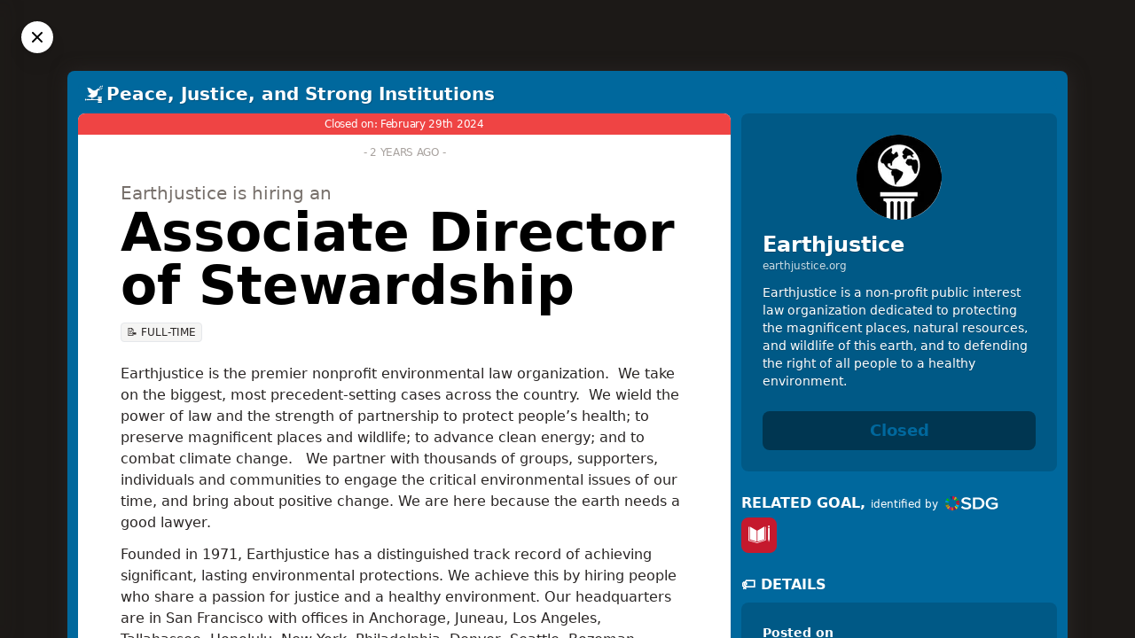

--- FILE ---
content_type: text/html; charset=utf-8
request_url: https://jobsforsustainability.com/job/associate-director-of-stewardship
body_size: 29059
content:
<!doctype html>
<html data-n-head-ssr lang="en" data-n-head="%7B%22lang%22:%7B%22ssr%22:%22en%22%7D%7D">
  <head >
    <meta data-n-head="ssr" charset="utf-8"><meta data-n-head="ssr" name="HandheldFriendly" content="True"><meta data-n-head="ssr" name="viewport" content="width=device-width, initial-scale=1"><meta data-n-head="ssr" property="og:site_name" content="JobsForSustainability.com"><meta data-n-head="ssr" property="fb:app_id" content="371580258340125"><meta data-n-head="ssr" data-hid="og:site_name" property="og:site_name" content="JobsForSustainability.com"><meta data-n-head="ssr" data-hid="og:title" property="og:title" content="Earthjustice is hiring an Associate Director of Stewardship"><meta data-n-head="ssr" data-hid="description" name="description" content="Earthjustice is a non-profit public interest law organization dedicated to protecting the magnificent places, natural resources, and wildlife of this earth, and to defending the right of all people to a healthy environment.

We fight, using the power of the law to preserve, protect, and promote a healthier, more sustainable world for everyone. Through far-reaching, big-impact litigation, we ensure that those who jeopardize the health of the planet are held accountable to the law. We work tenaciously to preserve our natural heritage, safeguard our health, and promote a clean energy future.
 
Earthjustice has nine regional offices, an international program, and legislative policy and communications advocacy teams. We hire the best and brightest who share our passion for justice and a healthy environment for all people."><meta data-n-head="ssr" data-hid="og:description" property="og:description" content="Earthjustice is a non-profit public interest law organization dedicated to protecting the magnificent places, natural resources, and wildlife of this earth, and to defending the right of all people to a healthy environment.

We fight, using the power of the law to preserve, protect, and promote a healthier, more sustainable world for everyone. Through far-reaching, big-impact litigation, we ensure that those who jeopardize the health of the planet are held accountable to the law. We work tenaciously to preserve our natural heritage, safeguard our health, and promote a clean energy future.
 
Earthjustice has nine regional offices, an international program, and legislative policy and communications advocacy teams. We hire the best and brightest who share our passion for justice and a healthy environment for all people."><meta data-n-head="ssr" data-hid="og:image" property="og:image" content="https://s3.eu-west-1.amazonaws.com/sdg.careers/banners/associate-director-of-stewardship/large.png"><meta data-n-head="ssr" data-hid="og:url" property="og:url" content="https://jobsforsustainability.com/job/associate-director-of-stewardship"><meta data-n-head="ssr" data-hid="og:type" property="og:type" content="article"><meta data-n-head="ssr" data-hid="twitter:card" name="twitter:card" content="summary_large_image"><meta data-n-head="ssr" data-hid="twitter:url" name="twitter:url" content="https://jobsforsustainability.com/job/associate-director-of-stewardship"><meta data-n-head="ssr" data-hid="twitter:title" name="twitter:title" content="Earthjustice is hiring an Associate Director of Stewardship"><meta data-n-head="ssr" data-hid="twitter:site" name="twitter:site" content="@sdgcareers"><meta data-n-head="ssr" data-hid="twitter:creator" name="twitter:creator" content="@sdgcareers"><meta data-n-head="ssr" data-hid="twitter:description" name="twitter:description" content="Earthjustice is a non-profit public interest law organization dedicated to protecting the magnificent places, natural resources, and wildlife of this earth, and to defending the right of all people to a healthy environment.

We fight, using the power of the law to preserve, protect, and promote a healthier, more sustainable world for everyone. Through far-reaching, big-impact litigation, we ensure that those who jeopardize the health of the planet are held accountable to the law. We work tenaciously to preserve our natural heritage, safeguard our health, and promote a clean energy future.
 
Earthjustice has nine regional offices, an international program, and legislative policy and communications advocacy teams. We hire the best and brightest who share our passion for justice and a healthy environment for all people."><meta data-n-head="ssr" data-hid="twitter:image" name="twitter:image" content="https://s3.eu-west-1.amazonaws.com/sdg.careers/banners/associate-director-of-stewardship/medium.png"><title>Associate Director of Stewardship at Earthjustice - JobsForSustainability.com</title><base href="/"><link data-n-head="ssr" rel="icon" type="image/x-icon" href="/favicon.ico"><link data-n-head="ssr" data-hid="canonical" rel="canonical" href="https://jobsforsustainability.com/job/associate-director-of-stewardship"><script data-n-head="ssr" type="application/ld+json">{"@context":"https://schema.org/","@type":"JobPosting","title":"Associate Director of Stewardship","description":"&lt;p&gt;Earthjustice is the premier nonprofit environmental law organization.  We take on the biggest, most precedent-setting cases across the country.  We wield the power of law and the strength of partnership to protect people’s health; to preserve magnificent places and wildlife; to advance clean energy; and to combat climate change.   We partner with thousands of groups, supporters, individuals and communities to engage the critical environmental issues of our time, and bring about positive change. We are here because the earth needs a good lawyer.&lt;/p&gt;\n&lt;p&gt;&lt;/p&gt;\n&lt;p&gt;Founded in 1971, Earthjustice has a distinguished track record of achieving significant, lasting environmental protections. We achieve this by hiring people who share a passion for justice and a healthy environment. Our headquarters are in San Francisco with offices in Anchorage, Juneau, Los Angeles, Tallahassee, Honolulu, New York, Philadelphia, Denver, Seattle, Bozeman, Miami, Chicago, Houston, and Washington, DC.&lt;/p&gt;\n&lt;p&gt;The Associate Director of Stewardship leads a team of stewardship professionals who provide expertise, thought partnership, and project management on stewardship strategies that recognize and retain Earthjustice’s donors. The team is responsible for producing general and highly customized stewardship materials and plans for individuals giving at the major and principal gift levels, and provides partnership and support to the teams developing stewardship strategies for mid-level, planned giving, foundations, digital and public support donors.&lt;/p&gt;\n&lt;p&gt;&lt;/p&gt;\n&lt;p&gt;The Associate Director of Stewardship sets the overall direction and expectations for the team and ensures the team is structured and deployed in a manner that best supports the organization’s donor stewardship needs. They work closely with Development leadership and gift officers to create and implement creative multi-year plans for stewarding gifts at the  principal level ($1 million annually) in support of Development Deparment fundraising goals, and they routinly partner with the Principal Gifts, Major Gifts, and Foundations teams to create strategic stewardship plans for donors with principal gift capacity who are not yet giving at a principal gifts level. The Associate Director of Stewardship will engage Earthjustice executives, program leadership, finance and general counsel in stewardship strategy planning and implementation.&lt;/p&gt;\n&lt;p&gt;&lt;/p&gt;\n&lt;p&gt;The Associate Director is responsible for developing and managing the stewardship team budget and for developing an annual stewardship team plan that supports the Donor Marketing and Engagement team strategic plan.&lt;/p&gt;\n&lt;p&gt;&lt;/p&gt;\n&lt;p&gt;The Associate Director reports to the Director of Donor Marketing &amp;amp; Engagement and supervises the Stewardship Manager.&lt;/p&gt;\n&lt;p&gt;This role can be based in San Francisco, CA, New York, NY, or remote from the U.S.&lt;/p&gt;\n&lt;p&gt;Responsibilities&lt;/p&gt;\n&lt;p&gt;Principal Gifts Stewardship and Portfolio Management (50%)&lt;/p&gt;\n&lt;ul&gt;\n&lt;li&gt;\n&lt;p&gt;Lead efforts with principal gifts, planned gifts, major gifts, and foundations to develop stewardship plans and manage stewardship projects for individuals and institutions giving, or capable of giving, annual commitments of $1 million or more. Serve as a thought partner with philanthropy officers to customize stewardship plans for principal level donors and prospects that align the donors’ interests and stewardship preferences with Earthjustice’s value proposition. Plans may include custom reports, videos, gifts, naming opportunities, leadership communications, and more.&lt;/p&gt;\n&lt;/li&gt;\n&lt;li&gt;\n&lt;p&gt;Develop cross-team solutions (processes, tools, and other team infrastructure) to streamline the production of customized touchpoints, recognition opportunities, and stewardship efforts across the organization.&lt;/p&gt;\n&lt;/li&gt;\n&lt;li&gt;\n&lt;p&gt;Collaborate with project stakeholders including writers, designers, and philanthropy officers to personalize assets and compelling materials for individual and institutional donors; Organize and facilitate engagement with program staff and leadership throughout the organization to fulfill objectives of stewardship projects.&lt;/p&gt;\n&lt;/li&gt;\n&lt;li&gt;\n&lt;p&gt;Develop and maintain basic knowledge of all principal level donors to Earthjustice&lt;/p&gt;\n&lt;/li&gt;\n&lt;li&gt;\n&lt;p&gt;Work closely with the Stewardship Manager on the creation and delivery of acknowledgment letters to Principal Gifts donors.&lt;/p&gt;\n&lt;/li&gt;\n&lt;/ul&gt;\n&lt;p&gt;Program Management and Strategic Direction: (40%)&lt;/p&gt;\n&lt;ul&gt;\n&lt;li&gt;Lead efforts to define and grow Earthjustice’s centralized stewardship program. Craft a long-term vision for the program and set benchmarks for measuring success and identifying growth opportunities.&lt;/li&gt;\n&lt;li&gt;Create and manage a stewardship team workplan that supports the Donor Marketing and Engagement team and the Development Department strategic plans.&lt;/li&gt;\n&lt;li&gt;Join strategic fundraising conversations with principal gifts, planned gifts, major gifts, foundations and Development department to understand opportunities and challenges influencing donor stewardship and ideate stewardship strategies.&lt;/li&gt;\n&lt;li&gt;Provide strategy, coaching, and guidance to Stewardship team members as they craft stewardship plans in partnership with the planned gifts, mid-level, major donor, foundations, digital, and public support teams.&lt;/li&gt;\n&lt;li&gt;Review incoming requests to assess and prioritize projects. Implement, monitor, and revise as necessary policies and procedures for managing stewardship requests.&lt;/li&gt;\n&lt;li&gt;Facilitate effective feedback conversations for continual improvement and improved partnerships.&lt;/li&gt;\n&lt;li&gt;Build and manage an annual budget for the stewardship program,&lt;/li&gt;\n&lt;li&gt;Leverage the capabilities of the organization’s database to create the systems, protocols, and reports necessary to design and manage a tiered stewardship program and report on performance metrics&lt;/li&gt;\n&lt;li&gt;Liaise with the General Counsel and Finance teams to ensure Earthjustice donor recognition and stewardship efforts maintain compliance and uphold best practices in regard to risk management and liability.&lt;/li&gt;\n&lt;li&gt;Work with Donor Marketing and Engagement team leads to collaborate across sub-teams and participate in team workplanning and annual metrics reviews.&lt;/li&gt;\n&lt;li&gt;Lead efforts to investigate and implement tools for the creation and delivery of customized digital stewardship touchpoints, including videos, digital reports, and digital recognition opportunities.&lt;/li&gt;\n&lt;/ul&gt;\n&lt;p&gt;Team Management and Staff Development: (10%)&lt;/p&gt;\n&lt;ul&gt;\n&lt;li&gt;Supervise the Stewardship Manager, establish clear direction and create annual work plans with goals and objectives. Support team portfolio management.&lt;/li&gt;\n&lt;li&gt;Provide staff with performance feedback and promote growth and learning through career development opportunities with appropriate training, mentorship, encouragement, and supervision.&lt;/li&gt;\n&lt;li&gt;Assist stewardship team members with managing competing priorities and adjust the team’s workload under constantly changing conditions.&lt;/li&gt;\n&lt;li&gt;Develop and manage a cadre of contractors to support stewardship initiatives, ensuring that deliverables meet Earthjustice standards and are consistent with the organization’s brand.&lt;/li&gt;\n&lt;/ul&gt;\n&lt;p&gt;Management (Essential Functions):&lt;/p&gt;\n&lt;p&gt;The percentage of time assumes dedication of approximately 10% of time for each direct report.&lt;/p&gt;\n&lt;ul&gt;\n&lt;li&gt;Recruits and hires qualified candidates who fit position requirements and the work environment.&lt;/li&gt;\n&lt;li&gt;Promotes change in terms of the expected benefits, as well as removing or lowering the impact of potential obstacles.&lt;/li&gt;\n&lt;li&gt;Sets clear team direction that aligns with Earthjustice strategy, mission, and vision.&lt;/li&gt;\n&lt;li&gt;Develops staff by identifying and encouraging training and professional development opportunities appropriate to role and creating development plans for all staff.&lt;/li&gt;\n&lt;li&gt;Provides staff with consistent performance feedback – both positive and constructive -- and acts as a coach and mentor.&lt;/li&gt;\n&lt;li&gt;Creates a learning culture, by encouraging debriefing after completion of significant stages of projects.&lt;/li&gt;\n&lt;li&gt;Ensures that any direct reports who have supervisory responsibility are properly executing those functions.&lt;/li&gt;\n&lt;li&gt;Creates a respectful and inclusive work environment for team and models respectful and inclusive behavior.&lt;/li&gt;\n&lt;li&gt;Promptly addresses micro-aggressions and other concerns brought to their attention.&lt;/li&gt;\n&lt;li&gt;Resolves interpersonal conflict among team members and brings in outside facilitators as needed.&lt;/li&gt;\n&lt;li&gt;Communicates regularly with existing employees and encourages staff to raise concerns and to provide ongoing feedback.&lt;/li&gt;\n&lt;li&gt;Creates or identifies strategic opportunities for team building and individual and overall staff engagement with one another in order to strengthen teamwork, interaction and collaboration.&lt;/li&gt;\n&lt;li&gt;Values and uses individual differences and talents to improve employee satisfaction and the quality of collective work.&lt;/li&gt;\n&lt;li&gt;Celebrates successes and helps team members to understand and manage setbacks.&lt;/li&gt;\n&lt;/ul&gt;\n&lt;p&gt;*Supervisory Responsibilities: One Direct Report&lt;/p&gt;\n&lt;p&gt;Continued Learning: (10%)&lt;/p&gt;\n&lt;ul&gt;\n&lt;li&gt;Participate in organization-wide initiatives and trainings that contribute to the creation of a diverse, equitable, and inclusive work culture that encourages and celebrates differences.&lt;/li&gt;\n&lt;li&gt;Utilize internal and external resources to support a personal and professional development journey that increases awareness and sensitivity to the needs and concerns of individuals from diverse cultures, backgrounds, and orientations.&lt;/li&gt;\n&lt;li&gt;Attend departmental and organizational retreats for shared planning, team building, and professional development.&lt;/li&gt;\n&lt;/ul&gt;\n&lt;p&gt;Qualifications:&lt;/p&gt;\n&lt;ul&gt;\n&lt;li&gt;\n&lt;p&gt;Bachelor’s degree required.&lt;/p&gt;\n&lt;/li&gt;\n&lt;li&gt;\n&lt;p&gt;Seven years experience in donor stewardship/donor relations.&lt;/p&gt;\n&lt;/li&gt;\n&lt;li&gt;\n&lt;p&gt;Demonstrated experience stewarding donors with capacity for 7-figure+ gifts.&lt;/p&gt;\n&lt;/li&gt;\n&lt;li&gt;\n&lt;p&gt;Experience supervising staff.&lt;/p&gt;\n&lt;/li&gt;\n&lt;li&gt;\n&lt;p&gt;Experience with project management systems, including a variety of tools to facilitate project scheduling and collaboration.&lt;/p&gt;\n&lt;/li&gt;\n&lt;li&gt;\n&lt;p&gt;Demonstrated familiarity with gift and grant administration, relevant tax laws, and contract negotiations.&lt;/p&gt;\n&lt;/li&gt;\n&lt;li&gt;\n&lt;p&gt;Experience creating and managing budgets.&lt;/p&gt;\n&lt;/li&gt;\n&lt;li&gt;\n&lt;p&gt;Experience with a fundraising database application, preferably the Raiser’s Edge or Blackbaud CRM.&lt;/p&gt;\n&lt;/li&gt;\n&lt;li&gt;\n&lt;p&gt;Experience with fundraising campaigns preferred.&lt;/p&gt;\n&lt;/li&gt;\n&lt;li&gt;\n&lt;p&gt;Proficiency in Microsoft Windows and Office.&lt;/p&gt;\n&lt;/li&gt;\n&lt;li&gt;\n&lt;p&gt;Advanced knowledge of Word, Excel, Outlook and PowerPoint are required.&lt;/p&gt;\n&lt;/li&gt;\n&lt;li&gt;\n&lt;p&gt;Self-starter, able to successfully coordinate multifaceted projects, timelines, competing priorities,  and duties both independently and in collaboration with others.&lt;/p&gt;\n&lt;/li&gt;\n&lt;li&gt;\n&lt;p&gt;Demonstrated expertise in strategic planning, organizational management and change management. Ability to prioritize work and to perform effectively under the pressure of multiple deadlines. Experience managing multiple projects at once.&lt;/p&gt;\n&lt;/li&gt;\n&lt;li&gt;\n&lt;p&gt;Experience leveraging technology in a strategic manner to optimize the donor journey and enhance efficiencies for a development department.&lt;/p&gt;\n&lt;/li&gt;\n&lt;li&gt;\n&lt;p&gt;Excellent oral and written communication skills and interpersonal skills.&lt;/p&gt;\n&lt;/li&gt;\n&lt;li&gt;\n&lt;p&gt;Exceptional people skills with the ability to motivate and manage staff and successfully engage a wide range of personality and leadership styles.&lt;/p&gt;\n&lt;/li&gt;\n&lt;li&gt;\n&lt;p&gt;Outstanding verbal and written communication skills.&lt;/p&gt;\n&lt;/li&gt;\n&lt;li&gt;\n&lt;p&gt;Demonstrated ability to generate successful, creative, and highly customized donor stewardship touchpoints.&lt;/p&gt;\n&lt;/li&gt;\n&lt;li&gt;\n&lt;p&gt;Demonstrated understanding of current best practices in fundraising and donor stewardship.&lt;/p&gt;\n&lt;/li&gt;\n&lt;li&gt;\n&lt;p&gt;Ability to work and communicate effectively with a wide range of people, including the public and in-house staff.&lt;/p&gt;\n&lt;/li&gt;\n&lt;li&gt;\n&lt;p&gt;Interest in environmental and public health concerns.&lt;/p&gt;\n&lt;/li&gt;\n&lt;li&gt;\n&lt;p&gt;Demonstrates an awareness and sensitivity to the needs and concerns of individuals from diverse cultures, backgrounds, and orientations.&lt;/p&gt;\n&lt;/li&gt;\n&lt;li&gt;\n&lt;p&gt;Contributes to recruiting, hiring, developing and retaining a diverse and inclusive workforce.&lt;/p&gt;\n&lt;/li&gt;\n&lt;/ul&gt;\n&lt;p&gt;Management (Essential Skills):&lt;/p&gt;\n&lt;ul&gt;\n&lt;li&gt;\n&lt;p&gt;Ability to effectively manage and lead a diverse team with emotional intelligence (self-awareness and understating of the impact of their behavior) and cultural humility (an understanding of the need for additional learning about different cultures, backgrounds and orientation and implementation of that learning daily management practices).&lt;/p&gt;\n&lt;/li&gt;\n&lt;li&gt;\n&lt;p&gt;Ability to give and receive regular formal and informal feedback in a timely, constructive, respectful, and consistent manner and to incorporate debriefing into the team’s operations.&lt;/p&gt;\n&lt;/li&gt;\n&lt;li&gt;\n&lt;p&gt;Strong team mentorship and communication skills.&lt;/p&gt;\n&lt;/li&gt;\n&lt;li&gt;\n&lt;p&gt;Understands the individual and team strengths and areas for development and develops plans accordingly.&lt;/p&gt;\n&lt;/li&gt;\n&lt;li&gt;\n&lt;p&gt;Commitment to and experience in developing team skills and talents to meet the evolving needs of an organization.&lt;/p&gt;\n&lt;/li&gt;\n&lt;/ul&gt;\n&lt;p&gt;Salary is dependent on experience and location. &lt;br&gt;\n &lt;br&gt;\nSalary range in San Francisco, CA or New York, NY: $134,600 - $149,600&lt;/p&gt;\n&lt;p&gt;Salary range in Washington, D.C., or Chicago, IL, or Seattle, WA, or Los Angeles, CA: $128,00 - $142,200&lt;/p&gt;\n&lt;p&gt;Salary range in Denver, CO or Philadelphia, PA: $121,200 - $134,700&lt;/p&gt;\n&lt;p&gt;Salary range in Miami, FL, or Houston, Texas: $114,500 - $127,200&lt;/p&gt;\n&lt;p&gt;Remote salary range for other locations in the U.S. varies: $114,500 - $149,600&lt;/p&gt;\n&lt;p&gt;We offer a mission- and employee-focused work environment and a competitive compensation package, including excellent benefits. Earthjustice is an equal-opportunity employer and highly values diversity.&lt;/p&gt;\n&lt;p&gt;To Apply:&lt;/p&gt;\n&lt;p&gt;Interested candidates should submit the following via Jobvite by February 26th, 2024, to be considered:&lt;/p&gt;\n&lt;ul&gt;\n&lt;li&gt;Resume&lt;/li&gt;\n&lt;li&gt;Cover letter&lt;/li&gt;\n&lt;/ul&gt;\n&lt;p&gt;Please reach out to jobs@earthjustice.org if you are having technical difficulties submitting your application. No phone calls, drop-ins, or hard copies. Earthjustice only accepts resumes submitted for positions that are currently open. Unsolicited resumes, or resumes for posted positions that are not submitted via the online application process (where available), will not be reviewed or retained.&lt;/p&gt;\n&lt;p&gt;&lt;em&gt;Earthjustice is driven by a passion for justice, partnership, and excellence. Our core values lead us to seek a broad range of perspectives and backgrounds to achieve our mission and to maintain an inclusive environment where all staff are valued and respected. As an equal opportunity employer, we are committed to employment practices that ensure that employees and applicants for employment are provided with equal opportunities without regard to race, color, national origin, ancestry, sex, age, religion, physical or mental disability, medical condition, veteran status, marital status, pregnancy, sexual orientation, gender identity, gender expression, genetic information, or any other factor that is not related to the position.&lt;/em&gt;&lt;/p&gt;\n&lt;p&gt;&lt;/p&gt;\n&lt;p&gt;&lt;em&gt;For positions located within the City and County of San Francisco Pursuant to the San Francisco Fair Chance Ordinance, we will consider for employment-qualified applicants with arrest and conviction records.&lt;/em&gt;&lt;/p&gt;\n&lt;p&gt;&lt;/p&gt;\n&lt;p&gt;&lt;em&gt;For positions located within the City of Los Angeles: We will consider qualified applicants with criminal histories in a manner consistent with the Los Angeles Fair Chance Initiative for Hiring.&lt;/em&gt;&lt;/p&gt;\n","identifier":{"@type":"PropertyValue","name":"JobsForSustainability.com","value":"associate-director-of-stewardship"},"hiringOrganization":{"@type":"Organization","name":"Earthjustice","sameAs":"https://earthjustice.org","logo":"https://s3.eu-west-1.amazonaws.com/sdg.careers/media/AKQ_3cl_Zv_400x400_e8713573a7.jpg"},"employmentType":"FULL_TIME","datePosted":"2024-01-16T00:00:00+00:00","validThrough":"2024-02-29T06:44:07+00:00","jobLocation":{"@type":"Place","address":{"@type":"PostalAddress"}}}</script><link rel="preload" href="/_nuxt/82ca8c7.js" as="script"><link rel="preload" href="/_nuxt/f736ae8.js" as="script"><link rel="preload" href="/_nuxt/129c013.js" as="script"><link rel="preload" href="/_nuxt/adb9a0e.js" as="script"><link rel="preload" href="/_nuxt/60b078c.js" as="script"><link rel="preload" href="/_nuxt/5f36d45.js" as="script"><style data-vue-ssr-id="6934ac15:0 6934ac15:1 6934ac15:2 2693e3e6:0 b0f8c862:0 73de47f2:0 c6c91f30:0 393d12bf:0 1f116618:0 125e5582:0">@import url(https://cdn.jsdelivr.net/gh/runestro/525icons@6.0/fonts/525icons.min.css);
@import url(https://fonts.googleapis.com/css2?family=Oswald:wght@500&display=swap);
/*! tailwindcss v3.3.3 | MIT License | https://tailwindcss.com*/*,:after,:before{border:0 solid #e5e7eb;box-sizing:border-box}:after,:before{--tw-content:""}html{-webkit-text-size-adjust:100%;font-feature-settings:normal;font-family:ui-sans-serif,system-ui,-apple-system,Segoe UI,Roboto,Ubuntu,Cantarell,Noto Sans,sans-serif,BlinkMacSystemFont,"Segoe UI","Helvetica Neue",Arial,"Noto Sans","Apple Color Emoji","Segoe UI Emoji","Segoe UI Symbol","Noto Color Emoji";font-variation-settings:normal;line-height:1.5;-moz-tab-size:4;-o-tab-size:4;tab-size:4}body{line-height:inherit}hr{border-top-width:1px;color:inherit;height:0}abbr:where([title]){text-decoration:underline;-webkit-text-decoration:underline dotted;text-decoration:underline dotted}h1,h2,h3,h4,h5,h6{font-size:inherit;font-weight:inherit}a{color:inherit;text-decoration:inherit}b,strong{font-weight:bolder}code,kbd,pre,samp{font-family:ui-monospace,SFMono-Regular,Menlo,Monaco,Consolas,"Liberation Mono","Courier New",monospace;font-size:1em}small{font-size:80%}sub,sup{font-size:75%;line-height:0;position:relative;vertical-align:baseline}sub{bottom:-.25em}sup{top:-.5em}table{border-collapse:collapse;border-color:inherit;text-indent:0}button,input,optgroup,select,textarea{font-feature-settings:inherit;color:inherit;font-family:inherit;font-size:100%;font-variation-settings:inherit;font-weight:inherit;line-height:inherit;margin:0;padding:0}button,select{text-transform:none}[type=button],[type=reset],[type=submit],button{-webkit-appearance:button;background-color:transparent;background-image:none}:-moz-focusring{outline:auto}:-moz-ui-invalid{box-shadow:none}progress{vertical-align:baseline}::-webkit-inner-spin-button,::-webkit-outer-spin-button{height:auto}[type=search]{-webkit-appearance:textfield;outline-offset:-2px}::-webkit-search-decoration{-webkit-appearance:none}::-webkit-file-upload-button{-webkit-appearance:button;font:inherit}summary{display:list-item}blockquote,dd,dl,figure,h1,h2,h3,h4,h5,h6,hr,p,pre{margin:0}fieldset{margin:0}fieldset,legend{padding:0}menu,ol,ul{list-style:none;margin:0;padding:0}dialog{padding:0}textarea{resize:vertical}input::-moz-placeholder,textarea::-moz-placeholder{color:#9ca3af;opacity:1}input::placeholder,textarea::placeholder{color:#9ca3af;opacity:1}[role=button],button{cursor:pointer}:disabled{cursor:default}audio,canvas,embed,iframe,img,object,svg,video{display:block;vertical-align:middle}img,video{height:auto;max-width:100%}[hidden]{display:none}*,:after,:before{--tw-border-spacing-x:0;--tw-border-spacing-y:0;--tw-translate-x:0;--tw-translate-y:0;--tw-rotate:0;--tw-skew-x:0;--tw-skew-y:0;--tw-scale-x:1;--tw-scale-y:1;--tw-pan-x: ;--tw-pan-y: ;--tw-pinch-zoom: ;--tw-scroll-snap-strictness:proximity;--tw-gradient-from-position: ;--tw-gradient-via-position: ;--tw-gradient-to-position: ;--tw-ordinal: ;--tw-slashed-zero: ;--tw-numeric-figure: ;--tw-numeric-spacing: ;--tw-numeric-fraction: ;--tw-ring-inset: ;--tw-ring-offset-width:0px;--tw-ring-offset-color:#fff;--tw-ring-color:rgba(59,130,246,.5);--tw-ring-offset-shadow:0 0 transparent;--tw-ring-shadow:0 0 transparent;--tw-shadow:0 0 transparent;--tw-shadow-colored:0 0 transparent;--tw-blur: ;--tw-brightness: ;--tw-contrast: ;--tw-grayscale: ;--tw-hue-rotate: ;--tw-invert: ;--tw-saturate: ;--tw-sepia: ;--tw-drop-shadow: ;--tw-backdrop-blur: ;--tw-backdrop-brightness: ;--tw-backdrop-contrast: ;--tw-backdrop-grayscale: ;--tw-backdrop-hue-rotate: ;--tw-backdrop-invert: ;--tw-backdrop-opacity: ;--tw-backdrop-saturate: ;--tw-backdrop-sepia: }::backdrop{--tw-border-spacing-x:0;--tw-border-spacing-y:0;--tw-translate-x:0;--tw-translate-y:0;--tw-rotate:0;--tw-skew-x:0;--tw-skew-y:0;--tw-scale-x:1;--tw-scale-y:1;--tw-pan-x: ;--tw-pan-y: ;--tw-pinch-zoom: ;--tw-scroll-snap-strictness:proximity;--tw-gradient-from-position: ;--tw-gradient-via-position: ;--tw-gradient-to-position: ;--tw-ordinal: ;--tw-slashed-zero: ;--tw-numeric-figure: ;--tw-numeric-spacing: ;--tw-numeric-fraction: ;--tw-ring-inset: ;--tw-ring-offset-width:0px;--tw-ring-offset-color:#fff;--tw-ring-color:rgba(59,130,246,.5);--tw-ring-offset-shadow:0 0 transparent;--tw-ring-shadow:0 0 transparent;--tw-shadow:0 0 transparent;--tw-shadow-colored:0 0 transparent;--tw-blur: ;--tw-brightness: ;--tw-contrast: ;--tw-grayscale: ;--tw-hue-rotate: ;--tw-invert: ;--tw-saturate: ;--tw-sepia: ;--tw-drop-shadow: ;--tw-backdrop-blur: ;--tw-backdrop-brightness: ;--tw-backdrop-contrast: ;--tw-backdrop-grayscale: ;--tw-backdrop-hue-rotate: ;--tw-backdrop-invert: ;--tw-backdrop-opacity: ;--tw-backdrop-saturate: ;--tw-backdrop-sepia: }.container{width:100%}@media (min-width:475px){.container{max-width:475px}}@media (min-width:640px){.container{max-width:640px}}@media (min-width:768px){.container{max-width:768px}}@media (min-width:1024px){.container{max-width:1024px}}@media (min-width:1280px){.container{max-width:1280px}}@media (min-width:1536px){.container{max-width:1536px}}.pointer-events-none{pointer-events:none}.visible{visibility:visible}.invisible{visibility:hidden}.fixed{position:fixed}.absolute{position:absolute}.relative{position:relative}.sticky{position:sticky}.inset-0{bottom:0;top:0}.inset-0,.inset-x-0{left:0;right:0}.inset-y-0{bottom:0;top:0}.-top-4{top:-1rem}.-top-\[300px\]{top:-300px}.bottom-0{bottom:0}.bottom-5{bottom:1.25rem}.bottom-6{bottom:1.5rem}.left-0{left:0}.right-0{right:0}.right-3{right:.75rem}.right-5{right:1.25rem}.right-6{right:1.5rem}.top-0{top:0}.top-6{top:1.5rem}.top-px{top:1px}.z-10{z-index:10}.z-40{z-index:40}.z-50{z-index:50}.col-span-1{grid-column:span 1/span 1}.col-span-3{grid-column:span 3/span 3}.row-start-2{grid-row-start:2}.-m-16{margin:-4rem}.m-0{margin:0}.m-auto{margin:auto}.mx-1{margin-left:.25rem;margin-right:.25rem}.mx-2{margin-left:.5rem;margin-right:.5rem}.mx-auto{margin-left:auto;margin-right:auto}.my-0{margin-bottom:0;margin-top:0}.my-4{margin-bottom:1rem;margin-top:1rem}.my-6{margin-bottom:1.5rem;margin-top:1.5rem}.-mt-14{margin-top:-3.5rem}.-mt-20{margin-top:-5rem}.mb-0{margin-bottom:0}.mb-1{margin-bottom:.25rem}.mb-2{margin-bottom:.5rem}.mb-3{margin-bottom:.75rem}.mb-4{margin-bottom:1rem}.mb-6{margin-bottom:1.5rem}.mb-8{margin-bottom:2rem}.mb-\[5px\]{margin-bottom:5px}.ml-0{margin-left:0}.ml-1{margin-left:.25rem}.ml-auto{margin-left:auto}.mr-0{margin-right:0}.mr-1{margin-right:.25rem}.mr-2{margin-right:.5rem}.mr-3{margin-right:.75rem}.mr-px{margin-right:1px}.mt-0{margin-top:0}.mt-0\.5{margin-top:.125rem}.mt-1{margin-top:.25rem}.mt-16{margin-top:4rem}.mt-2{margin-top:.5rem}.mt-3{margin-top:.75rem}.mt-32{margin-top:8rem}.mt-4{margin-top:1rem}.mt-6{margin-top:1.5rem}.mt-8{margin-top:2rem}.mt-auto{margin-top:auto}.box-border{box-sizing:border-box}.block{display:block}.inline-block{display:inline-block}.inline{display:inline}.flex{display:flex}.table{display:table}.grid{display:grid}.hidden{display:none}.aspect-video{aspect-ratio:16/9}.h-12{height:3rem}.h-16{height:4rem}.h-24{height:6rem}.h-4{height:1rem}.h-5{height:1.25rem}.h-72{height:18rem}.h-8{height:2rem}.h-9{height:2.25rem}.h-\[32rem\]{height:32rem}.h-full{height:100%}.h-screen{height:100vh}.min-h-screen{min-height:100vh}.w-16{width:4rem}.w-2\/6{width:33.333333%}.w-24{width:6rem}.w-4{width:1rem}.w-5{width:1.25rem}.w-8{width:2rem}.w-auto{width:auto}.w-full{width:100%}.max-w-none{max-width:none}.flex-1{flex:1 1 0%}.flex-shrink-0,.shrink-0{flex-shrink:0}.grow{flex-grow:1}.grow-0{flex-grow:0}.transform{transform:translate(var(--tw-translate-x),var(--tw-translate-y)) rotate(var(--tw-rotate)) skewX(var(--tw-skew-x)) skewY(var(--tw-skew-y)) scaleX(var(--tw-scale-x)) scaleY(var(--tw-scale-y))}@keyframes pulse{50%{opacity:.5}}.animate-pulse{animation:pulse 2s cubic-bezier(.4,0,.6,1) infinite}.cursor-default{cursor:default}.cursor-pointer{cursor:pointer}.resize{resize:both}.appearance-none{-webkit-appearance:none;-moz-appearance:none;appearance:none}.columns-1{-moz-columns:1;column-count:1}.break-inside-avoid{-moz-column-break-inside:avoid;break-inside:avoid;page-break-inside:avoid}.grid-cols-1{grid-template-columns:repeat(1,minmax(0,1fr))}.grid-cols-2{grid-template-columns:repeat(2,minmax(0,1fr))}.grid-cols-3{grid-template-columns:repeat(3,minmax(0,1fr))}.grid-cols-none{grid-template-columns:none}.flex-row{flex-direction:row}.flex-col{flex-direction:column}.flex-col-reverse{flex-direction:column-reverse}.flex-wrap{flex-wrap:wrap}.items-start{align-items:flex-start}.items-center{align-items:center}.justify-end{justify-content:flex-end}.justify-center{justify-content:center}.gap-0{gap:0}.gap-1{gap:.25rem}.gap-2{gap:.5rem}.gap-3{gap:.75rem}.gap-6{gap:1.5rem}.gap-px{gap:1px}.space-y-2>:not([hidden])~:not([hidden]){--tw-space-y-reverse:0;margin-bottom:0;margin-bottom:calc(.5rem*var(--tw-space-y-reverse));margin-top:.5rem;margin-top:calc(.5rem*(1 - var(--tw-space-y-reverse)))}.overflow-hidden{overflow:hidden}.overflow-visible{overflow:visible}.truncate{overflow:hidden;text-overflow:ellipsis;white-space:nowrap}.break-words{word-wrap:break-word}.rounded{border-radius:.25rem}.rounded-full{border-radius:9999px}.rounded-lg{border-radius:.5rem}.rounded-none{border-radius:0}.rounded-b-lg{border-bottom-right-radius:.5rem}.rounded-b-lg,.rounded-l-lg{border-bottom-left-radius:.5rem}.rounded-l-lg{border-top-left-radius:.5rem}.rounded-r-lg{border-bottom-right-radius:.5rem}.rounded-r-lg,.rounded-t-lg{border-top-right-radius:.5rem}.rounded-t-lg{border-top-left-radius:.5rem}.rounded-bl-lg{border-bottom-left-radius:.5rem}.rounded-br-lg{border-bottom-right-radius:.5rem}.rounded-tl-lg{border-top-left-radius:.5rem}.rounded-tr-lg{border-top-right-radius:.5rem}.border{border-width:1px}.border-0{border-width:0}.border-2{border-width:2px}.border-b{border-bottom-width:1px}.border-l{border-left-width:1px}.border-l-0{border-left-width:0}.border-r{border-right-width:1px}.border-t{border-top-width:1px}.border-current{border-color:currentColor}.border-stone-200{--tw-border-opacity:1;border-color:#e7e5e4;border-color:rgba(231,229,228,var(--tw-border-opacity))}.border-white{--tw-border-opacity:1;border-color:#fff;border-color:rgba(255,255,255,var(--tw-border-opacity))}.border-yellow-200{--tw-border-opacity:1;border-color:#fef08a;border-color:rgba(254,240,138,var(--tw-border-opacity))}.bg-black{--tw-bg-opacity:1;background-color:#000;background-color:rgba(0,0,0,var(--tw-bg-opacity))}.bg-black\/50{background-color:rgba(0,0,0,.5)}.bg-black\/\[\.85\]{background-color:rgba(0,0,0,.85)}.bg-blue-100{--tw-bg-opacity:1;background-color:#dbeafe;background-color:rgba(219,234,254,var(--tw-bg-opacity))}.bg-emerald-600{--tw-bg-opacity:1;background-color:#059669;background-color:rgba(5,150,105,var(--tw-bg-opacity))}.bg-emerald-800{--tw-bg-opacity:1;background-color:#065f46;background-color:rgba(6,95,70,var(--tw-bg-opacity))}.bg-pink-600{--tw-bg-opacity:1;background-color:#db2777;background-color:rgba(219,39,119,var(--tw-bg-opacity))}.bg-pink-800{--tw-bg-opacity:1;background-color:#9d174d;background-color:rgba(157,23,77,var(--tw-bg-opacity))}.bg-red-100{--tw-bg-opacity:1;background-color:#fee2e2;background-color:rgba(254,226,226,var(--tw-bg-opacity))}.bg-red-500{--tw-bg-opacity:1;background-color:#ef4444;background-color:rgba(239,68,68,var(--tw-bg-opacity))}.bg-red-600{--tw-bg-opacity:1;background-color:#dc2626;background-color:rgba(220,38,38,var(--tw-bg-opacity))}.bg-stone-100{--tw-bg-opacity:1;background-color:#f5f5f4;background-color:rgba(245,245,244,var(--tw-bg-opacity))}.bg-stone-200{--tw-bg-opacity:1;background-color:#e7e5e4;background-color:rgba(231,229,228,var(--tw-bg-opacity))}.bg-stone-50{--tw-bg-opacity:1;background-color:#fafaf9;background-color:rgba(250,250,249,var(--tw-bg-opacity))}.bg-stone-600{--tw-bg-opacity:1;background-color:#57534e;background-color:rgba(87,83,78,var(--tw-bg-opacity))}.bg-stone-800{--tw-bg-opacity:1;background-color:#292524;background-color:rgba(41,37,36,var(--tw-bg-opacity))}.bg-white{--tw-bg-opacity:1;background-color:#fff;background-color:rgba(255,255,255,var(--tw-bg-opacity))}.bg-yellow-100{--tw-bg-opacity:1;background-color:#fef9c3;background-color:rgba(254,249,195,var(--tw-bg-opacity))}.bg-yellow-50{--tw-bg-opacity:1;background-color:#fefce8;background-color:rgba(254,252,232,var(--tw-bg-opacity))}.bg-gradient-to-b{background-image:linear-gradient(to bottom,var(--tw-gradient-stops))}.bg-gradient-to-br{background-image:linear-gradient(to bottom right,var(--tw-gradient-stops))}.from-purple-600{--tw-gradient-from:#9333ea var(--tw-gradient-from-position);--tw-gradient-to:rgba(147,51,234,0) var(--tw-gradient-to-position);--tw-gradient-stops:var(--tw-gradient-from),var(--tw-gradient-to)}.from-stone-800{--tw-gradient-from:#292524 var(--tw-gradient-from-position);--tw-gradient-to:rgba(41,37,36,0) var(--tw-gradient-to-position);--tw-gradient-stops:var(--tw-gradient-from),var(--tw-gradient-to)}.to-blue-500{--tw-gradient-to:#3b82f6 var(--tw-gradient-to-position)}.bg-contain{background-size:contain}.bg-cover{background-size:cover}.bg-fixed{background-attachment:fixed}.bg-center{background-position:50%}.bg-no-repeat{background-repeat:no-repeat}.p-0{padding:0}.p-1{padding:.25rem}.p-12{padding:3rem}.p-2{padding:.5rem}.p-3{padding:.75rem}.p-4{padding:1rem}.p-6{padding:1.5rem}.p-8{padding:2rem}.px-0{padding-left:0;padding-right:0}.px-1{padding-left:.25rem;padding-right:.25rem}.px-1\.5{padding-left:.375rem;padding-right:.375rem}.px-2{padding-left:.5rem;padding-right:.5rem}.px-3{padding-left:.75rem;padding-right:.75rem}.px-4{padding-left:1rem;padding-right:1rem}.px-5{padding-left:1.25rem;padding-right:1.25rem}.px-6{padding-left:1.5rem;padding-right:1.5rem}.px-8{padding-left:2rem;padding-right:2rem}.py-0{padding-bottom:0;padding-top:0}.py-0\.5{padding-bottom:.125rem;padding-top:.125rem}.py-1{padding-bottom:.25rem;padding-top:.25rem}.py-12{padding-bottom:3rem;padding-top:3rem}.py-2{padding-bottom:.5rem;padding-top:.5rem}.py-2\.5{padding-bottom:.625rem;padding-top:.625rem}.py-20{padding-bottom:5rem;padding-top:5rem}.py-3{padding-bottom:.75rem;padding-top:.75rem}.py-6{padding-bottom:1.5rem;padding-top:1.5rem}.py-9{padding-bottom:2.25rem;padding-top:2.25rem}.pb-2{padding-bottom:.5rem}.pb-3{padding-bottom:.75rem}.pb-4{padding-bottom:1rem}.pb-6{padding-bottom:1.5rem}.pl-0{padding-left:0}.pl-2{padding-left:.5rem}.pl-3{padding-left:.75rem}.pl-4{padding-left:1rem}.pr-3{padding-right:.75rem}.pr-8{padding-right:2rem}.pt-0{padding-top:0}.pt-20{padding-top:5rem}.pt-3{padding-top:.75rem}.pt-4{padding-top:1rem}.pt-6{padding-top:1.5rem}.text-left{text-align:left}.text-center{text-align:center}.text-right{text-align:right}.align-top{vertical-align:top}.text-2xl{font-size:1.5rem;line-height:2rem}.text-4xl{font-size:2.25rem;line-height:2.5rem}.text-5xl{font-size:3rem;line-height:1}.text-6xl{font-size:3.75rem;line-height:1}.text-7xl{font-size:4.5rem;line-height:1}.text-base{font-size:1rem;line-height:1.5rem}.text-lg{font-size:1.125rem;line-height:1.75rem}.text-sm{font-size:.875rem;line-height:1.25rem}.text-xl{font-size:1.25rem;line-height:1.75rem}.text-xs{font-size:.75rem;line-height:1rem}.font-bold{font-weight:700}.font-extrabold{font-weight:800}.font-light{font-weight:300}.font-medium{font-weight:500}.font-normal{font-weight:400}.font-semibold{font-weight:600}.uppercase{text-transform:uppercase}.lowercase{text-transform:lowercase}.capitalize{text-transform:capitalize}.normal-case{text-transform:none}.italic{font-style:italic}.leading-6{line-height:1.5rem}.leading-9{line-height:2.25rem}.leading-tight{line-height:1.25}.tracking-tight{letter-spacing:-.025em}.tracking-wide{letter-spacing:.025em}.tracking-wider{letter-spacing:.05em}.text-black{--tw-text-opacity:1;color:#000;color:rgba(0,0,0,var(--tw-text-opacity))}.text-blue-800{--tw-text-opacity:1;color:#1e40af;color:rgba(30,64,175,var(--tw-text-opacity))}.text-emerald-600{--tw-text-opacity:1;color:#059669;color:rgba(5,150,105,var(--tw-text-opacity))}.text-gray-400{--tw-text-opacity:1;color:#9ca3af;color:rgba(156,163,175,var(--tw-text-opacity))}.text-gray-500{--tw-text-opacity:1;color:#6b7280;color:rgba(107,114,128,var(--tw-text-opacity))}.text-gray-600{--tw-text-opacity:1;color:#4b5563;color:rgba(75,85,99,var(--tw-text-opacity))}.text-gray-700{--tw-text-opacity:1;color:#374151;color:rgba(55,65,81,var(--tw-text-opacity))}.text-gray-900{--tw-text-opacity:1;color:#111827;color:rgba(17,24,39,var(--tw-text-opacity))}.text-green-500{--tw-text-opacity:1;color:#22c55e;color:rgba(34,197,94,var(--tw-text-opacity))}.text-red-600{--tw-text-opacity:1;color:#dc2626;color:rgba(220,38,38,var(--tw-text-opacity))}.text-sky-500{--tw-text-opacity:1;color:#0ea5e9;color:rgba(14,165,233,var(--tw-text-opacity))}.text-slate-400{--tw-text-opacity:1;color:#94a3b8;color:rgba(148,163,184,var(--tw-text-opacity))}.text-stone-400{--tw-text-opacity:1;color:#a8a29e;color:rgba(168,162,158,var(--tw-text-opacity))}.text-stone-500{--tw-text-opacity:1;color:#78716c;color:rgba(120,113,108,var(--tw-text-opacity))}.text-stone-600{--tw-text-opacity:1;color:#57534e;color:rgba(87,83,78,var(--tw-text-opacity))}.text-stone-700{--tw-text-opacity:1;color:#44403c;color:rgba(68,64,60,var(--tw-text-opacity))}.text-stone-800{--tw-text-opacity:1;color:#292524;color:rgba(41,37,36,var(--tw-text-opacity))}.text-stone-900{--tw-text-opacity:1;color:#1c1917;color:rgba(28,25,23,var(--tw-text-opacity))}.text-white{--tw-text-opacity:1;color:#fff;color:rgba(255,255,255,var(--tw-text-opacity))}.text-yellow-800{--tw-text-opacity:1;color:#854d0e;color:rgba(133,77,14,var(--tw-text-opacity))}.underline{text-decoration-line:underline}.no-underline{text-decoration-line:none}.opacity-0{opacity:0}.opacity-100{opacity:1}.opacity-70{opacity:.7}.opacity-80{opacity:.8}.ring-0{--tw-ring-offset-shadow:var(--tw-ring-inset) 0 0 0 var(--tw-ring-offset-width) var(--tw-ring-offset-color);--tw-ring-shadow:var(--tw-ring-inset) 0 0 0 calc(var(--tw-ring-offset-width)) var(--tw-ring-color);box-shadow:var(--tw-ring-inset) 0 0 0 var(--tw-ring-offset-width) var(--tw-ring-offset-color),var(--tw-ring-inset) 0 0 0 calc(var(--tw-ring-offset-width)) var(--tw-ring-color),0 0 transparent;box-shadow:var(--tw-ring-offset-shadow),var(--tw-ring-shadow),var(--tw-shadow,0 0 transparent)}.blur{--tw-blur:blur(8px);filter:blur(8px) var(--tw-brightness) var(--tw-contrast) var(--tw-grayscale) var(--tw-hue-rotate) var(--tw-invert) var(--tw-saturate) var(--tw-sepia) var(--tw-drop-shadow);filter:var(--tw-blur) var(--tw-brightness) var(--tw-contrast) var(--tw-grayscale) var(--tw-hue-rotate) var(--tw-invert) var(--tw-saturate) var(--tw-sepia) var(--tw-drop-shadow)}.drop-shadow-lg{--tw-drop-shadow:drop-shadow(0 10px 8px rgba(0,0,0,.04)) drop-shadow(0 4px 3px rgba(0,0,0,.1));filter:var(--tw-blur) var(--tw-brightness) var(--tw-contrast) var(--tw-grayscale) var(--tw-hue-rotate) var(--tw-invert) var(--tw-saturate) var(--tw-sepia) drop-shadow(0 10px 8px rgba(0,0,0,.04)) drop-shadow(0 4px 3px rgba(0,0,0,.1));filter:var(--tw-blur) var(--tw-brightness) var(--tw-contrast) var(--tw-grayscale) var(--tw-hue-rotate) var(--tw-invert) var(--tw-saturate) var(--tw-sepia) var(--tw-drop-shadow)}.drop-shadow-none{--tw-drop-shadow:drop-shadow(0 0 transparent);filter:var(--tw-blur) var(--tw-brightness) var(--tw-contrast) var(--tw-grayscale) var(--tw-hue-rotate) var(--tw-invert) var(--tw-saturate) var(--tw-sepia) drop-shadow(0 0 rgba(0,0,0,0));filter:var(--tw-blur) var(--tw-brightness) var(--tw-contrast) var(--tw-grayscale) var(--tw-hue-rotate) var(--tw-invert) var(--tw-saturate) var(--tw-sepia) var(--tw-drop-shadow)}.grayscale{--tw-grayscale:grayscale(100%);filter:var(--tw-blur) var(--tw-brightness) var(--tw-contrast) grayscale(100%) var(--tw-hue-rotate) var(--tw-invert) var(--tw-saturate) var(--tw-sepia) var(--tw-drop-shadow)}.filter,.grayscale{filter:var(--tw-blur) var(--tw-brightness) var(--tw-contrast) var(--tw-grayscale) var(--tw-hue-rotate) var(--tw-invert) var(--tw-saturate) var(--tw-sepia) var(--tw-drop-shadow)}.transition{transition-duration:.15s;transition-property:color,background-color,border-color,text-decoration-color,fill,stroke,opacity,box-shadow,transform,filter,-webkit-backdrop-filter;transition-property:color,background-color,border-color,text-decoration-color,fill,stroke,opacity,box-shadow,transform,filter,backdrop-filter;transition-property:color,background-color,border-color,text-decoration-color,fill,stroke,opacity,box-shadow,transform,filter,backdrop-filter,-webkit-backdrop-filter;transition-timing-function:cubic-bezier(.4,0,.2,1)}.\[column-fill\:_balance\]{-moz-column-fill:balance;column-fill:balance}body{--tw-bg-opacity:1;background-color:#fafaf9;background-color:rgba(250,250,249,var(--tw-bg-opacity));color:#292524;color:rgba(41,37,36,var(--tw-text-opacity));font-family:system-ui,-apple-system,Segoe UI,Roboto,Ubuntu,Cantarell,Noto Sans,sans-serif!important;font-weight:400;height:100vh;margin:0}a.link,body,p>a{--tw-text-opacity:1}a.link,p>a{color:#2563eb;color:rgba(37,99,235,var(--tw-text-opacity))}.nuxt-link-exact-active{--tw-text-opacity:1;color:#f43f5e;color:rgba(244,63,94,var(--tw-text-opacity))}#__layout,#__nuxt{min-height:100vh}.container-sm{margin-left:auto;margin-right:auto}@media (min-width:1024px){.container-sm{max-width:56rem}}.container{margin-left:auto;margin-right:auto}@media (min-width:1024px){.container{max-width:72rem}}.container-md{margin-left:.75rem;margin-right:.75rem}@media (min-width:1024px){.container-md{margin-left:auto;margin-right:auto;max-width:64rem}}.container-lg{margin-left:auto;margin-right:auto}@media (min-width:1024px){.container-lg{max-width:72rem}}.container-xl{margin-left:auto;margin-right:auto;max-width:1536px;padding-left:.75rem;padding-right:.75rem}@media (min-width:768px){.container-xl{padding-left:1.5rem;padding-right:1.5rem}}@media (min-width:1280px){.container-xl{padding-left:3rem;padding-right:3rem}}.sidebar{margin-top:0}@media (min-width:1024px){.sidebar{margin-top:0}}.sidebar{padding-left:0;padding-right:0}@media (min-width:1024px){.sidebar{padding-left:.75rem;padding-right:.75rem}}.sidebar{width:100%}@media (min-width:1024px){.sidebar{width:25%}}.modal-enter,.modal-leave-to{opacity:0}.modal-enter-active,.modal-leave-active{transition:opacity .2s ease}.button-primary{--tw-bg-opacity:1;--tw-text-opacity:1;background-color:#292524;background-color:rgba(41,37,36,var(--tw-bg-opacity));border-radius:.5rem;color:#fff;color:rgba(255,255,255,var(--tw-text-opacity));font-weight:500;padding:.25rem .5rem}.button-primary:hover{--tw-bg-opacity:1;background-color:#1c1917;background-color:rgba(28,25,23,var(--tw-bg-opacity))}.button-primary{font-size:.875rem;line-height:1.25rem}@media (min-width:1024px){.button-primary{font-size:1rem;line-height:1.5rem}}.button-secondary{--tw-text-opacity:1;background-color:transparent;border-radius:.25rem;color:#fff;color:rgba(255,255,255,var(--tw-text-opacity));font-size:1.125rem;font-weight:700;line-height:1.75rem;padding:.5rem 1rem}.button-secondary:hover{--tw-bg-opacity:1;background-color:#3730a3;background-color:rgba(55,48,163,var(--tw-bg-opacity))}.button-success{--tw-bg-opacity:1;--tw-text-opacity:1;background-color:#10b981;background-color:rgba(16,185,129,var(--tw-bg-opacity));border-radius:.5rem;color:#fff;color:rgba(255,255,255,var(--tw-text-opacity));display:block;font-size:1rem;font-weight:800;line-height:1.5rem;padding:.625rem 1.25rem;text-align:center}.button-success:hover{--tw-bg-opacity:1;background-color:#059669;background-color:rgba(5,150,105,var(--tw-bg-opacity))}.button-success:focus{--tw-ring-offset-shadow:var(--tw-ring-inset) 0 0 0 var(--tw-ring-offset-width) var(--tw-ring-offset-color);--tw-ring-shadow:var(--tw-ring-inset) 0 0 0 calc(2px + var(--tw-ring-offset-width)) var(--tw-ring-color);--tw-ring-opacity:1;--tw-ring-color:rgba(110,231,183,var(--tw-ring-opacity));box-shadow:var(--tw-ring-inset) 0 0 0 var(--tw-ring-offset-width) var(--tw-ring-offset-color),var(--tw-ring-inset) 0 0 0 calc(2px + var(--tw-ring-offset-width)) #6ee7b7,0 0 transparent;box-shadow:var(--tw-ring-offset-shadow),var(--tw-ring-shadow),var(--tw-shadow,0 0 transparent)}.button-blank{border-radius:.5rem;display:block;font-size:1rem;font-weight:800;line-height:1.5rem;padding:.625rem 1.25rem;text-align:center}.button-blank:focus{--tw-ring-offset-shadow:var(--tw-ring-inset) 0 0 0 var(--tw-ring-offset-width) var(--tw-ring-offset-color);--tw-ring-shadow:var(--tw-ring-inset) 0 0 0 calc(2px + var(--tw-ring-offset-width)) var(--tw-ring-color);box-shadow:var(--tw-ring-inset) 0 0 0 var(--tw-ring-offset-width) var(--tw-ring-offset-color),var(--tw-ring-inset) 0 0 0 calc(2px + var(--tw-ring-offset-width)) var(--tw-ring-color),0 0 transparent;box-shadow:var(--tw-ring-offset-shadow),var(--tw-ring-shadow),var(--tw-shadow,0 0 transparent)}.button-sm{font-size:.875rem;line-height:1.25rem;padding:.5rem 1rem}.apply-btn{--tw-bg-opacity:1;--tw-text-opacity:1;background-color:#10b981;background-color:rgba(16,185,129,var(--tw-bg-opacity));border-radius:.5rem;color:#fff;color:rgba(255,255,255,var(--tw-text-opacity));display:block;font-size:1.125rem;font-weight:700;line-height:1.75rem;padding:.5rem .75rem;text-align:center;width:100%}.apply-btn:hover{--tw-bg-opacity:1;background-color:#059669;background-color:rgba(5,150,105,var(--tw-bg-opacity))}.apply-btn:focus{--tw-ring-offset-shadow:var(--tw-ring-inset) 0 0 0 var(--tw-ring-offset-width) var(--tw-ring-offset-color);--tw-ring-shadow:var(--tw-ring-inset) 0 0 0 calc(2px + var(--tw-ring-offset-width)) var(--tw-ring-color);--tw-ring-opacity:1;--tw-ring-color:rgba(110,231,183,var(--tw-ring-opacity));box-shadow:var(--tw-ring-inset) 0 0 0 var(--tw-ring-offset-width) var(--tw-ring-offset-color),var(--tw-ring-inset) 0 0 0 calc(2px + var(--tw-ring-offset-width)) #6ee7b7,0 0 transparent;box-shadow:var(--tw-ring-offset-shadow),var(--tw-ring-shadow),var(--tw-shadow,0 0 transparent)}.pill{--tw-border-opacity:1;--tw-text-opacity:1;border-color:#374151;border-color:rgba(55,65,81,var(--tw-border-opacity));border-radius:9999px;border-width:1px;color:#374151;color:rgba(55,65,81,var(--tw-text-opacity));display:inline-block;font-size:.75rem;font-weight:700;line-height:1rem;line-height:18px;margin:0;padding:0 .75rem;text-align:center;text-transform:uppercase;width:-moz-max-content;width:max-content}.modal input[type=email],.modal input[type=text]{--tw-border-opacity:1;--tw-bg-opacity:1;--tw-shadow:0 1px 2px 0 rgba(0,0,0,.05);--tw-shadow-colored:0 1px 2px 0 var(--tw-shadow-color);background-color:#fff;background-color:rgba(255,255,255,var(--tw-bg-opacity));border-color:#d1d5db;border-color:rgba(209,213,219,var(--tw-border-opacity));border-radius:.5rem;border-width:1px;box-shadow:0 0 transparent,0 0 transparent,0 1px 2px 0 rgba(0,0,0,.05);box-shadow:var(--tw-ring-offset-shadow,0 0 transparent),var(--tw-ring-shadow,0 0 transparent),var(--tw-shadow);display:block;font-size:.875rem;line-height:1.25rem;padding:.625rem;width:100%}.modal input[type=email]:focus,.modal input[type=text]:focus{--tw-border-opacity:1;--tw-ring-opacity:1;--tw-ring-color:rgba(59,130,246,var(--tw-ring-opacity));border-color:#3b82f6;border-color:rgba(59,130,246,var(--tw-border-opacity))}.modal select{--tw-border-opacity:1;--tw-bg-opacity:1;background-color:#fff;background-color:rgba(255,255,255,var(--tw-bg-opacity));border-color:#d1d5db;border-color:rgba(209,213,219,var(--tw-border-opacity));border-radius:.5rem;border-width:1px;display:block;font-size:.875rem;line-height:1.25rem;padding:.625rem;width:100%}.modal select:focus{--tw-border-opacity:1;--tw-ring-opacity:1;--tw-ring-color:rgba(59,130,246,var(--tw-ring-opacity));border-color:#3b82f6;border-color:rgba(59,130,246,var(--tw-border-opacity))}.modal .select-small,.modal .select-small label{font-size:1rem;font-weight:700;line-height:1.5rem}.modal .select-small label{display:block;margin:0}.modal .select-small select{padding:.375rem}.modal textarea{--tw-border-opacity:1;--tw-bg-opacity:1;background-color:#fff;background-color:rgba(255,255,255,var(--tw-bg-opacity));border-color:#d1d5db;border-color:rgba(209,213,219,var(--tw-border-opacity));border-radius:.5rem;border-width:1px;display:block;font-size:.875rem;line-height:1.25rem;padding:.625rem;width:100%}.modal textarea:focus{--tw-border-opacity:1;--tw-ring-opacity:1;--tw-ring-color:rgba(59,130,246,var(--tw-ring-opacity));border-color:#3b82f6;border-color:rgba(59,130,246,var(--tw-border-opacity))}.modal label{display:block;font-size:.875rem;line-height:1.25rem;margin-bottom:.25rem}.modal .input-addon input{padding:.625rem .625rem .625rem 2.5rem}.modal .checkbox{display:flex;margin-bottom:.25rem}.modal .checkbox>label{display:block;font-size:.875rem;line-height:1.25rem;margin-bottom:0;margin-left:.75rem}.modal .checkbox>input{--tw-text-opacity:1;color:#2563eb;color:rgba(37,99,235,var(--tw-text-opacity));flex-shrink:0;height:1rem;margin-top:1px;width:1rem}.modal .checkbox>input:focus{--tw-ring-opacity:1;--tw-ring-color:rgba(59,130,246,var(--tw-ring-opacity))}.modal .error{--tw-text-opacity:1;color:#dc2626;color:rgba(220,38,38,var(--tw-text-opacity));font-size:.875rem;line-height:1.25rem;margin-top:.5rem}.modal .error:first-letter{text-transform:capitalize}.modal .has-error *{--tw-text-opacity:1;color:#dc2626;color:rgba(220,38,38,var(--tw-text-opacity))}.modal .has-error input,.modal .has-error select{--tw-border-opacity:1;--tw-bg-opacity:1;--tw-text-opacity:1;background-color:#fef2f2;background-color:rgba(254,242,242,var(--tw-bg-opacity));border-color:#ef4444;border-color:rgba(239,68,68,var(--tw-border-opacity));border-width:1px;color:#7f1d1d;color:rgba(127,29,29,var(--tw-text-opacity))}.modal .has-error input::-moz-placeholder,.modal .has-error select::-moz-placeholder{--tw-placeholder-opacity:1;color:#b91c1c;color:rgba(185,28,28,var(--tw-placeholder-opacity))}.modal .has-error input::placeholder,.modal .has-error select::placeholder{--tw-placeholder-opacity:1;color:#b91c1c;color:rgba(185,28,28,var(--tw-placeholder-opacity))}.modal .has-error input:focus,.modal .has-error select:focus{--tw-border-opacity:1;--tw-ring-opacity:1;--tw-ring-color:rgba(239,68,68,var(--tw-ring-opacity));border-color:#ef4444;border-color:rgba(239,68,68,var(--tw-border-opacity))}.backdrop{background-color:#1c1917;background-color:rgba(28,25,23,var(--tw-bg-opacity));bottom:0;display:flex;height:100%;left:0;position:fixed;right:0;top:0;width:100%;z-index:1000}.backdrop,.backdrop .close{--tw-bg-opacity:1}.backdrop .close{--tw-drop-shadow:drop-shadow(0 10px 8px rgba(0,0,0,.04)) drop-shadow(0 4px 3px rgba(0,0,0,.1));align-items:center;background-color:#fff;background-color:rgba(255,255,255,var(--tw-bg-opacity));border-radius:9999px;cursor:pointer;display:block;display:flex;filter:var(--tw-blur) var(--tw-brightness) var(--tw-contrast) var(--tw-grayscale) var(--tw-hue-rotate) var(--tw-invert) var(--tw-saturate) var(--tw-sepia) drop-shadow(0 10px 8px rgba(0,0,0,.04)) drop-shadow(0 4px 3px rgba(0,0,0,.1));filter:var(--tw-blur) var(--tw-brightness) var(--tw-contrast) var(--tw-grayscale) var(--tw-hue-rotate) var(--tw-invert) var(--tw-saturate) var(--tw-sepia) var(--tw-drop-shadow);height:2.25rem;justify-content:center;left:1.5rem;position:absolute;top:1.5rem;width:2.25rem;z-index:500}.backdrop .close:hover *{fill:red}.backdrop .modal{background:#fff;box-shadow:2px 2px 20px 1px;display:flex;flex-direction:column;overflow-x:auto}.backdrop .modal-inner{bottom:0;cursor:default;height:100%;left:0;overflow:auto;position:absolute;right:0;top:0;width:100%;z-index:20}.backdrop .modal-footer,.backdrop .modal-header{display:flex;padding:15px}.backdrop .modal-header{border-bottom:1px solid #eee;color:#4aae9b;justify-content:space-between;position:relative}.backdrop .modal-footer{border-top:1px solid #eee;flex-direction:column}.backdrop .modal-body{padding:20px 10px;position:relative}#text-page .container{--tw-drop-shadow:drop-shadow(0 0 transparent);display:flex;filter:var(--tw-blur) var(--tw-brightness) var(--tw-contrast) var(--tw-grayscale) var(--tw-hue-rotate) var(--tw-invert) var(--tw-saturate) var(--tw-sepia) drop-shadow(0 0 rgba(0,0,0,0));filter:var(--tw-blur) var(--tw-brightness) var(--tw-contrast) var(--tw-grayscale) var(--tw-hue-rotate) var(--tw-invert) var(--tw-saturate) var(--tw-sepia) var(--tw-drop-shadow);flex-direction:column;margin-bottom:3rem;margin-left:auto;margin-right:auto;max-width:1536px;min-height:100vh;position:relative}@media (min-width:1024px){#text-page .container{--tw-drop-shadow:drop-shadow(0 1px 1px rgba(0,0,0,.05));filter:var(--tw-blur) var(--tw-brightness) var(--tw-contrast) var(--tw-grayscale) var(--tw-hue-rotate) var(--tw-invert) var(--tw-saturate) var(--tw-sepia) drop-shadow(0 1px 1px rgba(0,0,0,.05));filter:var(--tw-blur) var(--tw-brightness) var(--tw-contrast) var(--tw-grayscale) var(--tw-hue-rotate) var(--tw-invert) var(--tw-saturate) var(--tw-sepia) var(--tw-drop-shadow)}}#text-page .container{padding-left:.75rem;padding-right:.75rem}@media (min-width:768px){#text-page .container{padding-left:1.5rem;padding-right:1.5rem}}@media (min-width:1024px){#text-page .container{padding-left:3rem;padding-right:3rem}}@media (min-width:1280px){#text-page .container{padding-left:0;padding-right:0}}#text-page .container{margin-top:-3rem}#text-page .container .breadcrumbs{display:flex;position:absolute;top:-1.75rem}#text-page .container .breadcrumbs a,#text-page .container .breadcrumbs li,#text-page .container .breadcrumbs ol{align-items:center;display:inline-flex}#text-page .container .breadcrumbs a{color:hsla(0,0%,100%,.5);font-size:.75rem;font-weight:500;line-height:1rem}#text-page .container .breadcrumbs a:hover{--tw-text-opacity:1;color:#fff;color:rgba(255,255,255,var(--tw-text-opacity))}#text-page .container .breadcrumbs a .ux{margin-left:.5rem;margin-right:.5rem}#text-page .container h2{font-size:1.5rem;font-weight:700;line-height:2rem;margin-bottom:.75rem;margin-top:1.5rem}#text-page .container h2:first-child{margin-top:0}#text-page .container p{margin-bottom:1.5rem}#text-page .container blockquote{font-size:1.25rem;font-style:italic;line-height:1.75rem;text-align:center}@media (min-width:768px){#text-page .container blockquote{font-size:1.25rem;line-height:1.75rem}}#text-page .container blockquote.quote-small{font-size:1.25rem;line-height:1.75rem}@media (min-width:768px){#text-page .container blockquote.quote-small{font-size:1.5rem;line-height:2rem}}#text-page .container blockquote em{font-size:.875rem;font-style:normal;font-weight:400;line-height:1.25rem}#text-page .container blockquote p{font-weight:500;margin:0}#text-page .container blockquote figcaption{--tw-text-opacity:1;color:#78716c;color:rgba(120,113,108,var(--tw-text-opacity));font-size:1rem;font-style:normal;line-height:1.5rem;margin-top:1rem}#text-page .container article{grid-gap:0;--tw-bg-opacity:1;background-color:#fff;background-color:rgba(255,255,255,var(--tw-bg-opacity));border-radius:.5rem;display:grid;font-size:1.125rem;gap:0;grid-auto-flow:row;grid-template-columns:repeat(3,minmax(0,1fr));line-height:1.75rem;overflow:hidden;padding:0}#text-page .container article .divider{grid-column:span 3/span 3}#text-page .container article aside,#text-page .container article footer,#text-page .container article main{padding:1.5rem .75rem}@media (min-width:768px){#text-page .container article aside,#text-page .container article footer,#text-page .container article main{padding:1.5rem}}@media (min-width:1024px){#text-page .container article aside,#text-page .container article footer,#text-page .container article main{padding:3rem}}#text-page .container article main{grid-column:span 3/span 3}@media (min-width:768px){#text-page .container article main{grid-column:span 2/span 2}}#text-page .container article main{font-size:1.25rem;line-height:1.75rem;line-height:1.625}#text-page .container article aside{--tw-border-opacity:1;border-color:#e7e5e4;border-color:rgba(231,229,228,var(--tw-border-opacity));grid-column:span 3/span 3}@media (min-width:768px){#text-page .container article aside{border-left-width:1px;grid-column:span 1/span 1}}#text-page .container article footer{--tw-bg-opacity:1;--tw-text-opacity:1;background-color:#1c1917;background-color:rgba(28,25,23,var(--tw-bg-opacity));color:#fff;color:rgba(255,255,255,var(--tw-text-opacity));grid-column:span 3/span 3}#text-page .container article footer img{--tw-shadow:0 10px 15px -3px rgba(0,0,0,.1),0 4px 6px -4px rgba(0,0,0,.1);--tw-shadow-colored:0 10px 15px -3px var(--tw-shadow-color),0 4px 6px -4px var(--tw-shadow-color);border-radius:9999px;box-shadow:0 0 transparent,0 0 transparent,0 10px 15px -3px rgba(0,0,0,.1),0 4px 6px -4px rgba(0,0,0,.1);box-shadow:var(--tw-ring-offset-shadow,0 0 transparent),var(--tw-ring-shadow,0 0 transparent),var(--tw-shadow);margin-bottom:.75rem;margin-left:auto;margin-right:auto}.logo{color:#fff;display:flex}.logo .logo-icon{display:block;font-size:2.25rem;line-height:2.5rem;margin-right:.5rem}.logo .logo-icon,.sdg-head{--tw-text-opacity:1;color:#fff;color:rgba(255,255,255,var(--tw-text-opacity))}.sdg-head{align-items:center;border-top-left-radius:.5rem;border-top-right-radius:.5rem;display:flex;font-size:.75rem;font-weight:700;line-height:1rem;padding:.25rem .5rem;text-shadow:1px 1px 1px rgba(30,30,30,.212);text-transform:uppercase}.sdg-head .ux{font-size:1rem;margin-right:.2rem}.sdg-divider{display:flex;position:relative;width:100%}.sdg-divider.large>div{height:5px}.sdg-divider.large>div.active{flex:0 1 128px;height:128px;width:128px}.sdg-divider.large>div.active img{display:block}.sdg-divider>div{display:inline-block;flex:1;height:3px}.sdg-divider>div img{display:none}.sdg-divider>div.active{--tw-drop-shadow:drop-shadow(0 10px 8px rgba(0,0,0,.04)) drop-shadow(0 4px 3px rgba(0,0,0,.1));filter:var(--tw-blur) var(--tw-brightness) var(--tw-contrast) var(--tw-grayscale) var(--tw-hue-rotate) var(--tw-invert) var(--tw-saturate) var(--tw-sepia) drop-shadow(0 10px 8px rgba(0,0,0,.04)) drop-shadow(0 4px 3px rgba(0,0,0,.1));filter:var(--tw-blur) var(--tw-brightness) var(--tw-contrast) var(--tw-grayscale) var(--tw-hue-rotate) var(--tw-invert) var(--tw-saturate) var(--tw-sepia) var(--tw-drop-shadow);flex:0 1 96px;height:96px;width:96px}.sdg-divider>div.active img{display:block;width:100%}form .fields .input-info,form .fields label{display:block;font-size:.875rem;font-weight:700;line-height:1.25rem;margin-bottom:.25rem}form .fields .required-asterix{--tw-text-opacity:1;color:#dc2626;color:rgba(220,38,38,var(--tw-text-opacity))}form .fields input[type=date],form .fields input[type=email],form .fields input[type=number],form .fields input[type=password],form .fields input[type=text],form .fields input[type=time],form .fields select,form .fields textarea{--tw-bg-opacity:1;-webkit-appearance:none;-moz-appearance:none;appearance:none;background-color:#fff;background-color:rgba(255,255,255,var(--tw-bg-opacity));border-radius:.5rem;border-width:1px;display:block;font-size:.875rem;line-height:1.25rem;padding:.5rem;width:100%}form .fields input[type=date]::-moz-placeholder,form .fields input[type=email]::-moz-placeholder,form .fields input[type=number]::-moz-placeholder,form .fields input[type=password]::-moz-placeholder,form .fields input[type=text]::-moz-placeholder,form .fields input[type=time]::-moz-placeholder,form .fields select::-moz-placeholder,form .fields textarea::-moz-placeholder{--tw-placeholder-opacity:1;color:#a8a29e;color:rgba(168,162,158,var(--tw-placeholder-opacity))}form .fields input[type=date]::placeholder,form .fields input[type=email]::placeholder,form .fields input[type=number]::placeholder,form .fields input[type=password]::placeholder,form .fields input[type=text]::placeholder,form .fields input[type=time]::placeholder,form .fields select::placeholder,form .fields textarea::placeholder{--tw-placeholder-opacity:1;color:#a8a29e;color:rgba(168,162,158,var(--tw-placeholder-opacity))}form .fields input[type=date],form .fields input[type=email],form .fields input[type=number],form .fields input[type=password],form .fields input[type=text],form .fields input[type=time],form .fields select,form .fields textarea{min-height:40px}form .fields input[type=date].error,form .fields input[type=date].invalid,form .fields input[type=email].error,form .fields input[type=email].invalid,form .fields input[type=number].error,form .fields input[type=number].invalid,form .fields input[type=password].error,form .fields input[type=password].invalid,form .fields input[type=text].error,form .fields input[type=text].invalid,form .fields input[type=time].error,form .fields input[type=time].invalid,form .fields select.error,form .fields select.invalid,form .fields textarea.error,form .fields textarea.invalid{--tw-border-opacity:1;border-color:#ef4444;border-color:rgba(239,68,68,var(--tw-border-opacity));border-width:1px}form .fields input[type=date]:disabled,form .fields input[type=email]:disabled,form .fields input[type=number]:disabled,form .fields input[type=password]:disabled,form .fields input[type=text]:disabled,form .fields input[type=time]:disabled,form .fields select:disabled,form .fields textarea:disabled{--tw-bg-opacity:1;background-color:#f5f5f4;background-color:rgba(245,245,244,var(--tw-bg-opacity))}form .fields .tox-tinymce{border-radius:.5rem}form .fields select{background:transparent;background-image:url("data:image/svg+xml;utf8,<svg fill='black' height='24' viewBox='0 0 24 24' width='24' xmlns='http://www.w3.org/2000/svg'><path d='M7 10l5 5 5-5z'/><path d='M0 0h24v24H0z' fill='none'/></svg>");background-position:100%;background-repeat:no-repeat}form .fields input[type=checkbox]{height:18px;width:18px}form .fields .checkbox{align-items:center;display:flex;font-size:.75rem;line-height:1rem}form .fields .checkbox input{height:15px;margin-right:5px;position:relative;top:-1px;width:15px}.field-info{display:block;font-size:12px!important;font-style:normal;line-height:15px!important;margin-bottom:0!important;padding-top:.5rem}.field-info.error{--tw-text-opacity:1;color:#ef4444;color:rgba(239,68,68,var(--tw-text-opacity))}.form-row{display:flex;flex-wrap:wrap;margin-bottom:1.25rem}.form-row .form-row{display:block;margin-bottom:.75rem;width:100%}.form-row .form-row-multi .input-container,.form-row .form-row-multi:last-child{margin-bottom:0}.form-row-multi{grid-gap:.5rem;display:grid;gap:.5rem;grid-auto-flow:row}@media (min-width:1024px){.form-row-multi{grid-auto-flow:column}}.input-container{width:100%}.input-container>input:first-of-type{margin:0!important}.input-container.upload input{border-width:1px;padding:.5rem;width:100%}.submission-page{display:grid;min-height:100vh}@media (min-width:1024px){.submission-page{grid-auto-columns:minmax(0,1fr);grid-template-columns:70fr 30fr}}.submission-page>.sidebar{--tw-bg-opacity:1;background-color:#fff;background-color:rgba(255,255,255,var(--tw-bg-opacity));border-left-width:1px;grid-row-start:1;overflow:auto;padding:0;width:100%}@media (min-width:1024px){.submission-page>.sidebar{grid-row-start:auto}}.submission-page>.sidebar>section{border-bottom-width:1px;padding:.75rem;text-align:center}@media (min-width:1024px){.submission-page>.sidebar>section{padding:1.5rem}}.submission-page>.sidebar>section h2{--tw-text-opacity:1;color:#57534e;color:rgba(87,83,78,var(--tw-text-opacity));font-size:.75rem;letter-spacing:.05em;line-height:1rem;text-align:center;text-transform:uppercase}.submission-page>.sidebar>section .txt{font-size:.875rem;font-weight:300;line-height:1.25rem}@media (min-width:768px){.submission-page>.sidebar>section .txt{font-size:1rem;line-height:1.5rem}}@media (min-width:1024px){.submission-page>.sidebar>section .txt{font-size:1.125rem;line-height:1.75rem}}.submission-page>.content{padding:.75rem;width:100%}@media (min-width:768px){.submission-page>.content{padding:1.5rem}}@media (min-width:1280px){.submission-page>.content{padding:3rem}}.submission-page>.content{margin-bottom:250px}.submission-page .fieldset{margin-bottom:1.5rem;overflow:hidden}.submission-page .fieldset .legend{--tw-bg-opacity:1;--tw-text-opacity:1;align-items:center;background-color:#064e3b;background-color:rgba(6,78,59,var(--tw-bg-opacity));border-top-left-radius:.5rem;border-top-right-radius:.5rem;color:#fff;color:rgba(255,255,255,var(--tw-text-opacity));font-size:.875rem;font-weight:700;line-height:1.25rem;padding:.5rem;text-align:left;text-transform:uppercase;width:100%}.submission-page .fieldset .fields{--tw-border-opacity:1;--tw-bg-opacity:1;background-color:#fff;background-color:rgba(255,255,255,var(--tw-bg-opacity));border-bottom-left-radius:.5rem;border-bottom-right-radius:.5rem;border-bottom-width:1px;border-color:#d1fae5;border-color:rgba(209,250,229,var(--tw-border-opacity));border-left-width:1px;border-right-width:1px;padding:.75rem}@media (min-width:1024px){.submission-page .fieldset .fields{padding:1.5rem}}.submission-page .fieldset .fields .form-row:last-child{margin-bottom:0}.submission-page>.footer{--tw-bg-opacity:1;background-color:#fafaf9;background-color:rgba(250,250,249,var(--tw-bg-opacity));border-width:1px;bottom:0;display:grid;left:0;position:fixed;right:0;z-index:50}@media (min-width:1024px){.submission-page>.footer{grid-auto-columns:minmax(0,1fr);grid-template-columns:70fr 30fr}}.submission-page>.footer .preview{padding:.5rem .75rem}@media (min-width:1024px){.submission-page>.footer .preview{padding-left:1.5rem;padding-right:1.5rem}}@media (min-width:1280px){.submission-page>.footer .preview{padding-left:3rem;padding-right:3rem}}.submission-page>.footer .actions{padding-bottom:.5rem;padding-top:0}@media (min-width:1024px){.submission-page>.footer .actions{padding-top:.5rem}}.submission-page>.footer .actions{padding-left:.75rem;padding-right:.75rem}@media (min-width:1024px){.submission-page>.footer .actions{padding-left:0;padding-right:.75rem}}.actions .action-button{align-items:center;border-radius:.5rem;display:flex;flex:1 1 0%;font-size:1.25rem;font-weight:700;justify-content:center;line-height:1.75rem;padding-bottom:.5rem;padding-top:.5rem;text-align:center;width:100%}.actions .action-button.primary{--tw-bg-opacity:1;--tw-text-opacity:1;background-color:#059669;background-color:rgba(5,150,105,var(--tw-bg-opacity));color:#fff;color:rgba(255,255,255,var(--tw-text-opacity))}.actions .action-button.secondary{--tw-bg-opacity:1;background-color:#fff;background-color:rgba(255,255,255,var(--tw-bg-opacity));border-width:1px}.discount-label{--tw-text-opacity:1;color:#ef4444;color:rgba(239,68,68,var(--tw-text-opacity));font-size:.875rem;font-weight:400;letter-spacing:.025em;line-height:1.25rem;text-decoration-line:line-through;text-transform:uppercase}.hover\:bg-yellow-100:hover{--tw-bg-opacity:1;background-color:#fef9c3;background-color:rgba(254,249,195,var(--tw-bg-opacity))}.hover\:bg-gradient-to-bl:hover{background-image:linear-gradient(to bottom left,var(--tw-gradient-stops))}.hover\:drop-shadow:hover{--tw-drop-shadow:drop-shadow(0 1px 2px rgba(0,0,0,.1)) drop-shadow(0 1px 1px rgba(0,0,0,.06));filter:var(--tw-blur) var(--tw-brightness) var(--tw-contrast) var(--tw-grayscale) var(--tw-hue-rotate) var(--tw-invert) var(--tw-saturate) var(--tw-sepia) drop-shadow(0 1px 2px rgba(0,0,0,.1)) drop-shadow(0 1px 1px rgba(0,0,0,.06));filter:var(--tw-blur) var(--tw-brightness) var(--tw-contrast) var(--tw-grayscale) var(--tw-hue-rotate) var(--tw-invert) var(--tw-saturate) var(--tw-sepia) var(--tw-drop-shadow)}.focus\:bg-white:focus{--tw-bg-opacity:1;background-color:#fff;background-color:rgba(255,255,255,var(--tw-bg-opacity))}.focus\:outline-none:focus{outline:2px solid transparent;outline-offset:2px}.focus\:ring-2:focus{--tw-ring-offset-shadow:var(--tw-ring-inset) 0 0 0 var(--tw-ring-offset-width) var(--tw-ring-offset-color);--tw-ring-shadow:var(--tw-ring-inset) 0 0 0 calc(2px + var(--tw-ring-offset-width)) var(--tw-ring-color);box-shadow:var(--tw-ring-inset) 0 0 0 var(--tw-ring-offset-width) var(--tw-ring-offset-color),var(--tw-ring-inset) 0 0 0 calc(2px + var(--tw-ring-offset-width)) var(--tw-ring-color),0 0 transparent;box-shadow:var(--tw-ring-offset-shadow),var(--tw-ring-shadow),var(--tw-shadow,0 0 transparent)}@media (prefers-color-scheme:dark){.dark\:text-gray-400{--tw-text-opacity:1;color:#9ca3af;color:rgba(156,163,175,var(--tw-text-opacity))}}@media (min-width:475px){.xs\:block{display:block}.xs\:flex-row{flex-direction:row}.xs\:pl-0{padding-left:0}}@media (min-width:640px){.sm\:mt-auto{margin-top:auto}.sm\:block{display:block}.sm\:flex{display:flex}.sm\:hidden{display:none}.sm\:h-32{height:8rem}.sm\:w-1\/3{width:33.333333%}.sm\:w-2\/3{width:66.666667%}.sm\:w-2\/6{width:33.333333%}.sm\:flex-1{flex:1 1 0%}.sm\:grow{flex-grow:1}.sm\:grid-cols-2{grid-template-columns:repeat(2,minmax(0,1fr))}.sm\:grid-cols-3{grid-template-columns:repeat(3,minmax(0,1fr))}.sm\:rounded-l-lg{border-bottom-left-radius:.5rem;border-top-left-radius:.5rem}.sm\:rounded-r-lg{border-bottom-right-radius:.5rem;border-top-right-radius:.5rem}.sm\:pl-0{padding-left:0}.sm\:text-4xl{font-size:2.25rem;line-height:2.5rem}}@media (min-width:768px){.md\:col-span-2{grid-column:span 2/span 2}.md\:ml-auto{margin-left:auto}.md\:mt-6{margin-top:1.5rem}.md\:mt-auto{margin-top:auto}.md\:block{display:block}.md\:flex{display:flex}.md\:h-9{height:2.25rem}.md\:h-\[32rem\]{height:32rem}.md\:w-11\/12{width:91.666667%}.md\:w-4\/5{width:80%}.md\:w-auto{width:auto}.md\:columns-2{-moz-columns:2;column-count:2}.md\:grid-cols-3{grid-template-columns:repeat(3,minmax(0,1fr))}.md\:grid-cols-6{grid-template-columns:repeat(6,minmax(0,1fr))}.md\:p-6{padding:1.5rem}.md\:px-0{padding-left:0;padding-right:0}.md\:px-6{padding-left:1.5rem;padding-right:1.5rem}.md\:px-9{padding-left:2.25rem;padding-right:2.25rem}.md\:text-2xl{font-size:1.5rem;line-height:2rem}.md\:text-5xl{font-size:3rem;line-height:1}.md\:text-xl{font-size:1.25rem;line-height:1.75rem}}@media (min-width:1024px){.lg\:col-span-3{grid-column:span 3/span 3}.lg\:mt-4{margin-top:1rem}.lg\:block{display:block}.lg\:h-5{height:1.25rem}.lg\:h-9{height:2.25rem}.lg\:w-3\/5{width:60%}.lg\:w-4\/5{width:80%}.lg\:max-w-7xl{max-width:80rem}.lg\:columns-3{-moz-columns:3;column-count:3}.lg\:auto-cols-fr{grid-auto-columns:minmax(0,1fr)}.lg\:grid-cols-3{grid-template-columns:repeat(3,minmax(0,1fr))}.lg\:grid-cols-\[25fr_75fr\]{grid-template-columns:25fr 75fr}.lg\:p-9{padding:2.25rem}.lg\:px-12{padding-left:3rem;padding-right:3rem}.lg\:text-2xl{font-size:1.5rem;line-height:2rem}.lg\:text-5xl{font-size:3rem;line-height:1}.lg\:text-6xl{font-size:3.75rem;line-height:1}}@media (min-width:1280px){.xl\:w-1\/2{width:50%}.xl\:grid-flow-col{grid-auto-flow:column}.xl\:grid-cols-3{grid-template-columns:repeat(3,minmax(0,1fr))}.xl\:text-5xl{font-size:3rem;line-height:1}.xl\:text-7xl{font-size:4.5rem;line-height:1}}@media (min-width:1536px){.\32xl\:columns-4{-moz-columns:4;column-count:4}}
.nuxt-progress{background-color:#4c9f38;height:3px;left:0;opacity:1;position:fixed;right:0;top:0;transition:width .1s,opacity .4s;width:0;z-index:999999}.nuxt-progress.nuxt-progress-notransition{transition:none}.nuxt-progress-failed{background-color:red}
.live-msg[data-v-6db32050]{--tw-bg-opacity:1;--tw-text-opacity:1;animation:fadeOut-6db32050 1s 10s forwards;background-color:#10b981;background-color:rgba(16,185,129,var(--tw-bg-opacity));border-radius:9999px;color:#fff;color:rgba(255,255,255,var(--tw-text-opacity));font-size:.875rem;line-height:1.25rem;padding:.5rem 1rem;position:fixed;top:1.5rem;width:auto;z-index:50}@keyframes fadeOut-6db32050{0%{opacity:1}to{opacity:0}}
[data-v-d0f22492]:root{--sdg-color:#000}.modal[data-v-d0f22492]{--tw-bg-opacity:1;background-color:#000!important;background-color:var(--sdg-color)!important;background-color:#fafaf9;background-color:rgba(250,250,249,var(--tw-bg-opacity));border-radius:.5rem;margin:auto;overflow:hidden;padding:.75rem;position:relative;z-index:40}.job-role[data-v-d0f22492]{align-items:center;display:flex}.job[data-v-d0f22492]{display:flex;flex-direction:column;width:100%}@media (min-width:768px){.job[data-v-d0f22492]{flex-direction:row}}.job-main[data-v-d0f22492]{--tw-bg-opacity:1;background-color:#fff;background-color:rgba(255,255,255,var(--tw-bg-opacity));border-radius:.5rem;display:flex;flex-direction:column;overflow:hidden;padding-bottom:1.5rem;padding-top:1.5rem;position:relative;width:100%}@media (min-width:768px){.job-main[data-v-d0f22492]{width:66.666667%}}.job-main[data-v-d0f22492]{padding-left:1.5rem;padding-right:1.5rem}@media (min-width:1024px){.job-main[data-v-d0f22492]{padding-left:3rem;padding-right:3rem}}.job-sidebar[data-v-d0f22492]{--tw-text-opacity:1;color:#fff;color:rgba(255,255,255,var(--tw-text-opacity));display:flex;flex-direction:column;width:100%}@media (min-width:768px){.job-sidebar[data-v-d0f22492]{width:33.333333%}}.job-sidebar[data-v-d0f22492]{padding-left:0}@media (min-width:768px){.job-sidebar[data-v-d0f22492]{padding-left:.75rem}}.job-sidebar[data-v-d0f22492]{margin-top:.75rem}@media (min-width:768px){.job-sidebar[data-v-d0f22492]{margin-top:0}}.closing-notice[data-v-d0f22492]{--tw-bg-opacity:1;background-color:#ef4444;background-color:rgba(239,68,68,var(--tw-bg-opacity));color:#fff;color:rgba(255,255,255,var(--tw-text-opacity));left:0;padding-bottom:.25rem;padding-top:.25rem;position:absolute;right:0;top:0}.closing-notice[data-v-d0f22492],.date-label[data-v-d0f22492]{--tw-text-opacity:1;font-size:.75rem;font-weight:500;letter-spacing:-.025em;line-height:1rem;text-align:center}.date-label[data-v-d0f22492]{color:#a8a29e;color:rgba(168,162,158,var(--tw-text-opacity));margin-bottom:1.5rem;margin-top:.75rem;text-transform:uppercase}.organisation-hiring[data-v-d0f22492]{--tw-text-opacity:1;color:#78716c;color:rgba(120,113,108,var(--tw-text-opacity));display:block;font-size:1.25rem;font-weight:400;line-height:1.75rem}.job-role[data-v-d0f22492]{--tw-text-opacity:1;color:#000;color:rgba(0,0,0,var(--tw-text-opacity));font-size:2.25rem;font-weight:800;line-height:2.5rem;margin-bottom:.75rem}@media (min-width:768px){.job-role[data-v-d0f22492]{font-size:3rem;line-height:1}}@media (min-width:1024px){.job-role[data-v-d0f22492]{font-size:3.75rem;line-height:1}}dt[data-v-d0f22492]{font-weight:700;margin-top:.75rem}dt[data-v-d0f22492]:first-child{margin-top:0}[data-v-d0f22492] .content h1,[data-v-d0f22492] .content h2,[data-v-d0f22492] .content h3,[data-v-d0f22492] .content h4,[data-v-d0f22492] .content h5,[data-v-d0f22492] .content h6{--tw-text-opacity:1;color:#000;color:rgba(0,0,0,var(--tw-text-opacity));font-size:1.125rem;font-weight:700;line-height:1.75rem}[data-v-d0f22492] .content p{margin-bottom:.75rem}[data-v-d0f22492] .content p:only-child>strong{margin-bottom:0}[data-v-d0f22492] .content strong{--tw-text-opacity:1;color:#000;color:rgba(0,0,0,var(--tw-text-opacity))}[data-v-d0f22492] .content a{color:#3b82f6}[data-v-d0f22492] .content ol,[data-v-d0f22492] .content ul{margin-bottom:1rem}[data-v-d0f22492] .content ol p,[data-v-d0f22492] .content ul p{margin:0}[data-v-d0f22492] .content ol{list-style-type:decimal;padding:0 2rem}[data-v-d0f22492] .content ul{list-style-type:disc;padding:0 2rem}[data-v-d0f22492] .content ul li::marker{color:#000!important;color:var(--sdg-color)!important}.pill[data-v-d0f22492]{--tw-border-opacity:1;--tw-bg-opacity:1;background-color:#f5f5f4;background-color:rgba(245,245,244,var(--tw-bg-opacity));border-color:#000!important;border-color:var(--sdg-color)!important;border-color:#e7e5e4;border-color:rgba(231,229,228,var(--tw-border-opacity));border-width:2px;color:#000!important;color:var(--sdg-color)!important;font-size:.75rem;line-height:1rem;margin:0 .25rem .25rem 0;padding:.25rem .5rem}.apply-btn[data-v-d0f22492]{background-color:#000!important;background-color:var(--sdg-color)!important}.sdg-details[data-v-d0f22492]{--tw-bg-opacity:1;background-color:#fff;background-color:rgba(255,255,255,var(--tw-bg-opacity));border-bottom:1px solid #e2e8f0;border-bottom-left-radius:.5rem;border-bottom-right-radius:.5rem;border-left:1px solid #e2e8f0;border-right:1px solid #e2e8f0;padding:.5rem;width:auto}.sdg-details p[data-v-d0f22492]{font-size:.875rem;line-height:1.25rem;margin:0;padding:0}
.label-container[data-v-106e15da]{display:flex;flex-wrap:wrap;gap:.25rem}.label[data-v-106e15da]{background-color:#f5f5f4;background-color:rgba(245,245,244,var(--tw-bg-opacity));border-radius:.25rem;border-width:1px;flex-grow:0;font-weight:500}.label[data-v-106e15da],.label-important[data-v-106e15da]{--tw-bg-opacity:1;display:inline-block;font-size:.75rem;line-height:1rem;padding:.125rem .375rem;text-transform:uppercase}.label-important[data-v-106e15da]{--tw-text-opacity:1;background-color:#fee2e2;background-color:rgba(254,226,226,var(--tw-bg-opacity));border-radius:.25rem;color:#dc2626;color:rgba(220,38,38,var(--tw-text-opacity));font-weight:700}
.apply-btn[data-v-01e6e07a]{display:none}@media (min-width:768px){.apply-btn[data-v-01e6e07a]{display:block}}[data-v-01e6e07a] p{margin-bottom:.75rem}[data-v-01e6e07a] p:last-child{margin-bottom:0}[data-v-01e6e07a] p a{--tw-text-opacity:1;color:#fff;color:rgba(255,255,255,var(--tw-text-opacity));font-weight:700}[data-v-01e6e07a] p:not(:first-child){display:none}
.ux[data-v-282dd016]{cursor:pointer}
.share-btns[data-v-152f8f8f]{align-items:center;display:flex;flex-direction:row;flex-wrap:wrap;gap:.25rem;list-style-type:none!important}.share-btns .share-btn[data-v-152f8f8f]{--tw-text-opacity:1;align-items:center;border-radius:.5rem;color:#fff;color:rgba(255,255,255,var(--tw-text-opacity));display:flex;justify-content:center;padding:.75rem}</style>
  </head>
  <body >
    <div data-server-rendered="true" id="__nuxt"><!----><div id="__layout"><div data-fetch-key="data-v-6db32050:0" class="backdrop" data-v-6db32050 data-v-12b1ee09><a class="close" data-v-6db32050><svg width="12" height="12" viewBox="0 0 12 12" xmlns="http://www.w3.org/2000/svg" data-v-6db32050><path d="M6 4.586l4.24-4.24a1 1 0 111.416 1.413L7.413 6l4.24 4.24a1 1 0 11-1.413 1.416L6 7.413l-4.24 4.24A1 1 0 11.344 10.24L4.587 6 .347 1.76A1 1 0 111.757.343L6 4.587z" fill-rule="evenodd" data-v-6db32050></path></svg></a> <!----> <div role="dialog" class="modal" data-v-6db32050><div class="modal-inner py-20" data-v-6db32050><div data-fetch-key="data-v-d0f22492:0" class="px-3 container-lg" style="--sdg-color:rgba(0, 104, 157);" data-v-d0f22492 data-v-6db32050><div class="modal" data-v-d0f22492><div class="title-bar" style="text-shadow: 1px 1px 1px #1e1e1e36" data-v-d0f22492><div class="flex items-center px-2 mb-2 rounded-lg text-left text-xl font-extrabold text-white" style="background-color:rgba(0, 104, 157);" data-v-d0f22492><i class="block mr-1 ux ico-sdg16" style="width:20px;color:rgba(255,255,255, 1);"></i> <h2><a href="/peace-justice-and-strong-institutions-jobs">
      Peace, Justice, and Strong Institutions
    </a></h2> <!----></div></div> <div class="job" data-v-d0f22492><div class="job-main" data-v-d0f22492><div class="closing-notice" data-v-d0f22492>
          Closed on: February 29th 2024
        </div> <div class="date-label" data-v-d0f22492>- 2 years ago -</div> <p class="organisation-hiring" data-v-d0f22492>
          Earthjustice is hiring <span data-v-d0f22492>an</span><!----></p> <h1 class="job-role" data-v-d0f22492>
          Associate Director of Stewardship
        </h1> <span class="label-container" data-v-106e15da data-v-d0f22492><!----> <!----> <span class="label" data-v-106e15da>
    📝 FULL-TIME
  </span> <!----></span> <div class="content break-words my-6" data-v-d0f22492><div data-v-d0f22492><p>Earthjustice is the premier nonprofit environmental law organization.  We take on the biggest, most precedent-setting cases across the country.  We wield the power of law and the strength of partnership to protect people’s health; to preserve magnificent places and wildlife; to advance clean energy; and to combat climate change.   We partner with thousands of groups, supporters, individuals and communities to engage the critical environmental issues of our time, and bring about positive change. We are here because the earth needs a good lawyer.</p>
<p></p>
<p>Founded in 1971, Earthjustice has a distinguished track record of achieving significant, lasting environmental protections. We achieve this by hiring people who share a passion for justice and a healthy environment. Our headquarters are in San Francisco with offices in Anchorage, Juneau, Los Angeles, Tallahassee, Honolulu, New York, Philadelphia, Denver, Seattle, Bozeman, Miami, Chicago, Houston, and Washington, DC.</p>
<p>The Associate Director of Stewardship leads a team of stewardship professionals who provide expertise, thought partnership, and project management on stewardship strategies that recognize and retain Earthjustice’s donors. The team is responsible for producing general and highly customized stewardship materials and plans for individuals giving at the major and principal gift levels, and provides partnership and support to the teams developing stewardship strategies for mid-level, planned giving, foundations, digital and public support donors.</p>
<p></p>
<p>The Associate Director of Stewardship sets the overall direction and expectations for the team and ensures the team is structured and deployed in a manner that best supports the organization’s donor stewardship needs. They work closely with Development leadership and gift officers to create and implement creative multi-year plans for stewarding gifts at the  principal level ($1 million annually) in support of Development Deparment fundraising goals, and they routinly partner with the Principal Gifts, Major Gifts, and Foundations teams to create strategic stewardship plans for donors with principal gift capacity who are not yet giving at a principal gifts level. The Associate Director of Stewardship will engage Earthjustice executives, program leadership, finance and general counsel in stewardship strategy planning and implementation.</p>
<p></p>
<p>The Associate Director is responsible for developing and managing the stewardship team budget and for developing an annual stewardship team plan that supports the Donor Marketing and Engagement team strategic plan.</p>
<p></p>
<p>The Associate Director reports to the Director of Donor Marketing &amp; Engagement and supervises the Stewardship Manager.</p>
<p>This role can be based in San Francisco, CA, New York, NY, or remote from the U.S.</p>
<p>Responsibilities</p>
<p>Principal Gifts Stewardship and Portfolio Management (50%)</p>
<ul>
<li>
<p>Lead efforts with principal gifts, planned gifts, major gifts, and foundations to develop stewardship plans and manage stewardship projects for individuals and institutions giving, or capable of giving, annual commitments of $1 million or more. Serve as a thought partner with philanthropy officers to customize stewardship plans for principal level donors and prospects that align the donors’ interests and stewardship preferences with Earthjustice’s value proposition. Plans may include custom reports, videos, gifts, naming opportunities, leadership communications, and more.</p>
</li>
<li>
<p>Develop cross-team solutions (processes, tools, and other team infrastructure) to streamline the production of customized touchpoints, recognition opportunities, and stewardship efforts across the organization.</p>
</li>
<li>
<p>Collaborate with project stakeholders including writers, designers, and philanthropy officers to personalize assets and compelling materials for individual and institutional donors; Organize and facilitate engagement with program staff and leadership throughout the organization to fulfill objectives of stewardship projects.</p>
</li>
<li>
<p>Develop and maintain basic knowledge of all principal level donors to Earthjustice</p>
</li>
<li>
<p>Work closely with the Stewardship Manager on the creation and delivery of acknowledgment letters to Principal Gifts donors.</p>
</li>
</ul>
<p>Program Management and Strategic Direction: (40%)</p>
<ul>
<li>Lead efforts to define and grow Earthjustice’s centralized stewardship program. Craft a long-term vision for the program and set benchmarks for measuring success and identifying growth opportunities.</li>
<li>Create and manage a stewardship team workplan that supports the Donor Marketing and Engagement team and the Development Department strategic plans.</li>
<li>Join strategic fundraising conversations with principal gifts, planned gifts, major gifts, foundations and Development department to understand opportunities and challenges influencing donor stewardship and ideate stewardship strategies.</li>
<li>Provide strategy, coaching, and guidance to Stewardship team members as they craft stewardship plans in partnership with the planned gifts, mid-level, major donor, foundations, digital, and public support teams.</li>
<li>Review incoming requests to assess and prioritize projects. Implement, monitor, and revise as necessary policies and procedures for managing stewardship requests.</li>
<li>Facilitate effective feedback conversations for continual improvement and improved partnerships.</li>
<li>Build and manage an annual budget for the stewardship program,</li>
<li>Leverage the capabilities of the organization’s database to create the systems, protocols, and reports necessary to design and manage a tiered stewardship program and report on performance metrics</li>
<li>Liaise with the General Counsel and Finance teams to ensure Earthjustice donor recognition and stewardship efforts maintain compliance and uphold best practices in regard to risk management and liability.</li>
<li>Work with Donor Marketing and Engagement team leads to collaborate across sub-teams and participate in team workplanning and annual metrics reviews.</li>
<li>Lead efforts to investigate and implement tools for the creation and delivery of customized digital stewardship touchpoints, including videos, digital reports, and digital recognition opportunities.</li>
</ul>
<p>Team Management and Staff Development: (10%)</p>
<ul>
<li>Supervise the Stewardship Manager, establish clear direction and create annual work plans with goals and objectives. Support team portfolio management.</li>
<li>Provide staff with performance feedback and promote growth and learning through career development opportunities with appropriate training, mentorship, encouragement, and supervision.</li>
<li>Assist stewardship team members with managing competing priorities and adjust the team’s workload under constantly changing conditions.</li>
<li>Develop and manage a cadre of contractors to support stewardship initiatives, ensuring that deliverables meet Earthjustice standards and are consistent with the organization’s brand.</li>
</ul>
<p>Management (Essential Functions):</p>
<p>The percentage of time assumes dedication of approximately 10% of time for each direct report.</p>
<ul>
<li>Recruits and hires qualified candidates who fit position requirements and the work environment.</li>
<li>Promotes change in terms of the expected benefits, as well as removing or lowering the impact of potential obstacles.</li>
<li>Sets clear team direction that aligns with Earthjustice strategy, mission, and vision.</li>
<li>Develops staff by identifying and encouraging training and professional development opportunities appropriate to role and creating development plans for all staff.</li>
<li>Provides staff with consistent performance feedback – both positive and constructive -- and acts as a coach and mentor.</li>
<li>Creates a learning culture, by encouraging debriefing after completion of significant stages of projects.</li>
<li>Ensures that any direct reports who have supervisory responsibility are properly executing those functions.</li>
<li>Creates a respectful and inclusive work environment for team and models respectful and inclusive behavior.</li>
<li>Promptly addresses micro-aggressions and other concerns brought to their attention.</li>
<li>Resolves interpersonal conflict among team members and brings in outside facilitators as needed.</li>
<li>Communicates regularly with existing employees and encourages staff to raise concerns and to provide ongoing feedback.</li>
<li>Creates or identifies strategic opportunities for team building and individual and overall staff engagement with one another in order to strengthen teamwork, interaction and collaboration.</li>
<li>Values and uses individual differences and talents to improve employee satisfaction and the quality of collective work.</li>
<li>Celebrates successes and helps team members to understand and manage setbacks.</li>
</ul>
<p>*Supervisory Responsibilities: One Direct Report</p>
<p>Continued Learning: (10%)</p>
<ul>
<li>Participate in organization-wide initiatives and trainings that contribute to the creation of a diverse, equitable, and inclusive work culture that encourages and celebrates differences.</li>
<li>Utilize internal and external resources to support a personal and professional development journey that increases awareness and sensitivity to the needs and concerns of individuals from diverse cultures, backgrounds, and orientations.</li>
<li>Attend departmental and organizational retreats for shared planning, team building, and professional development.</li>
</ul>
<p>Qualifications:</p>
<ul>
<li>
<p>Bachelor’s degree required.</p>
</li>
<li>
<p>Seven years experience in donor stewardship/donor relations.</p>
</li>
<li>
<p>Demonstrated experience stewarding donors with capacity for 7-figure+ gifts.</p>
</li>
<li>
<p>Experience supervising staff.</p>
</li>
<li>
<p>Experience with project management systems, including a variety of tools to facilitate project scheduling and collaboration.</p>
</li>
<li>
<p>Demonstrated familiarity with gift and grant administration, relevant tax laws, and contract negotiations.</p>
</li>
<li>
<p>Experience creating and managing budgets.</p>
</li>
<li>
<p>Experience with a fundraising database application, preferably the Raiser’s Edge or Blackbaud CRM.</p>
</li>
<li>
<p>Experience with fundraising campaigns preferred.</p>
</li>
<li>
<p>Proficiency in Microsoft Windows and Office.</p>
</li>
<li>
<p>Advanced knowledge of Word, Excel, Outlook and PowerPoint are required.</p>
</li>
<li>
<p>Self-starter, able to successfully coordinate multifaceted projects, timelines, competing priorities,  and duties both independently and in collaboration with others.</p>
</li>
<li>
<p>Demonstrated expertise in strategic planning, organizational management and change management. Ability to prioritize work and to perform effectively under the pressure of multiple deadlines. Experience managing multiple projects at once.</p>
</li>
<li>
<p>Experience leveraging technology in a strategic manner to optimize the donor journey and enhance efficiencies for a development department.</p>
</li>
<li>
<p>Excellent oral and written communication skills and interpersonal skills.</p>
</li>
<li>
<p>Exceptional people skills with the ability to motivate and manage staff and successfully engage a wide range of personality and leadership styles.</p>
</li>
<li>
<p>Outstanding verbal and written communication skills.</p>
</li>
<li>
<p>Demonstrated ability to generate successful, creative, and highly customized donor stewardship touchpoints.</p>
</li>
<li>
<p>Demonstrated understanding of current best practices in fundraising and donor stewardship.</p>
</li>
<li>
<p>Ability to work and communicate effectively with a wide range of people, including the public and in-house staff.</p>
</li>
<li>
<p>Interest in environmental and public health concerns.</p>
</li>
<li>
<p>Demonstrates an awareness and sensitivity to the needs and concerns of individuals from diverse cultures, backgrounds, and orientations.</p>
</li>
<li>
<p>Contributes to recruiting, hiring, developing and retaining a diverse and inclusive workforce.</p>
</li>
</ul>
<p>Management (Essential Skills):</p>
<ul>
<li>
<p>Ability to effectively manage and lead a diverse team with emotional intelligence (self-awareness and understating of the impact of their behavior) and cultural humility (an understanding of the need for additional learning about different cultures, backgrounds and orientation and implementation of that learning daily management practices).</p>
</li>
<li>
<p>Ability to give and receive regular formal and informal feedback in a timely, constructive, respectful, and consistent manner and to incorporate debriefing into the team’s operations.</p>
</li>
<li>
<p>Strong team mentorship and communication skills.</p>
</li>
<li>
<p>Understands the individual and team strengths and areas for development and develops plans accordingly.</p>
</li>
<li>
<p>Commitment to and experience in developing team skills and talents to meet the evolving needs of an organization.</p>
</li>
</ul>
<p>Salary is dependent on experience and location. <br>
 <br>
Salary range in San Francisco, CA or New York, NY: $134,600 - $149,600</p>
<p>Salary range in Washington, D.C., or Chicago, IL, or Seattle, WA, or Los Angeles, CA: $128,00 - $142,200</p>
<p>Salary range in Denver, CO or Philadelphia, PA: $121,200 - $134,700</p>
<p>Salary range in Miami, FL, or Houston, Texas: $114,500 - $127,200</p>
<p>Remote salary range for other locations in the U.S. varies: $114,500 - $149,600</p>
<p>We offer a mission- and employee-focused work environment and a competitive compensation package, including excellent benefits. Earthjustice is an equal-opportunity employer and highly values diversity.</p>
<p>To Apply:</p>
<p>Interested candidates should submit the following via Jobvite by February 26th, 2024, to be considered:</p>
<ul>
<li>Resume</li>
<li>Cover letter</li>
</ul>
<p>Please reach out to jobs@earthjustice.org if you are having technical difficulties submitting your application. No phone calls, drop-ins, or hard copies. Earthjustice only accepts resumes submitted for positions that are currently open. Unsolicited resumes, or resumes for posted positions that are not submitted via the online application process (where available), will not be reviewed or retained.</p>
<p><em>Earthjustice is driven by a passion for justice, partnership, and excellence. Our core values lead us to seek a broad range of perspectives and backgrounds to achieve our mission and to maintain an inclusive environment where all staff are valued and respected. As an equal opportunity employer, we are committed to employment practices that ensure that employees and applicants for employment are provided with equal opportunities without regard to race, color, national origin, ancestry, sex, age, religion, physical or mental disability, medical condition, veteran status, marital status, pregnancy, sexual orientation, gender identity, gender expression, genetic information, or any other factor that is not related to the position.</em></p>
<p></p>
<p><em>For positions located within the City and County of San Francisco Pursuant to the San Francisco Fair Chance Ordinance, we will consider for employment-qualified applicants with arrest and conviction records.</em></p>
<p></p>
<p><em>For positions located within the City of Los Angeles: We will consider qualified applicants with criminal histories in a manner consistent with the Los Angeles Fair Chance Initiative for Hiring.</em></p>
</div> <hr class="mt-8 mb-4" data-v-d0f22492> <!----> <!----></div> <button disabled="disabled" class="apply-btn mt-auto" data-v-d0f22492><!----> <span data-v-d0f22492>Closed</span></button></div> <div class="job-sidebar" data-v-d0f22492><div class="p-6 rounded-lg relative overflow-hidden text-white" style="background-color:rgba(0, 0, 0, 0.15);" data-v-01e6e07a data-v-d0f22492><div data-v-01e6e07a><!----> <img src="https://dj4wjee366x9m.cloudfront.net/eyJidWNrZXQiOiJzZGcuY2FyZWVycyIsImtleSI6Im1lZGlhL0FLUV8zY2xfWnZfNDAweDQwMF9lODcxMzU3M2E3LmpwZyIsImVkaXRzIjp7InJlc2l6ZSI6eyJ3aWR0aCI6OTYsImhlaWdodCI6OTZ9fX0=" alt="Earthjustice" width="96" height="96" class="mx-auto rounded-full" data-v-01e6e07a> <div style="text-shadow: 0px 1px #00000030" data-v-01e6e07a><h2 class="mt-3 text-2xl font-bold" data-v-01e6e07a><a href="/earthjustice" data-v-01e6e07a>
          Earthjustice
        </a> <!----> <!----> <a href="https://earthjustice.org?utm_medium=referral&amp;utm_source=jobsforsustainability.com" target="_blank" rel="noopener nofollow" class="block opacity-80 text-xs font-normal" data-v-01e6e07a>earthjustice.org</a></h2> <!----> <div class="text-sm mt-3" data-v-01e6e07a><p>Earthjustice is a non-profit public interest law organization dedicated to protecting the magnificent places, natural resources, and wildlife of this earth, and to defending the right of all people to a healthy environment.</p>
<p>We fight, using the power of the law to preserve, protect, and promote a healthier, more sustainable world for everyone. Through far-reaching, big-impact litigation, we ensure that those who jeopardize the health of the planet are held accountable to the law. We work tenaciously to preserve our natural heritage, safeguard our health, and promote a clean energy future.</p>
<p>Earthjustice has nine regional offices, an international program, and legislative policy and communications advocacy teams. We hire the best and brightest who share our passion for justice and a healthy environment for all people.</p>
</div></div> <!----> <!----></div> <button disabled="disabled" class="apply-btn mt-6" style="background-color:rgba(0,0,0,.4);color:rgba(0, 104, 157);" data-v-01e6e07a><!----> <span data-v-01e6e07a>Closed</span></button></div> <div class="mt-6" data-v-d0f22492><h3 class="mb-1 font-bold uppercase" data-v-d0f22492>
            Related Goal<!---->,
            <span class="text-xs lowercase font-normal" data-v-d0f22492>identified by
              <a href="https://osdg.ai?utm_medium=referral&utm_source=JobsForSustainability.com" rel="noopener nofollow" class="ml-1" style="position: relative; top: -2px" data-v-d0f22492><img src="/_nuxt/img/OSDG-logo-1-01.4ae4f87.svg" alt="OSDG logo" width="61" height="16" class="inline" style="width: 61px; height: 16px" data-v-d0f22492></a></span></h3> <ul class="flex" data-v-d0f22492><li class="mr-1" data-v-d0f22492><a title="Quality Education sustainability jobs" href="/sdg-explorer/quality-education" class="block p-2 rounded-lg relative ml-auto" style="background-color:rgb( 197, 25, 45);color:#fff;font-size:24px;" data-v-282dd016 data-v-d0f22492><i class="block ux ico-sdg4" data-v-282dd016></i></a></li></ul></div> <div class="mt-6" data-v-d0f22492><h3 class="mb-2 font-bold uppercase" data-v-d0f22492>🏷 Details</h3> <div class="rounded-lg p-6 text-white" style="background-color: rgba(0, 0, 0, 0.15)" data-v-d0f22492><dl class="text-sm" data-v-d0f22492><div class="inline-block w-full" data-v-d0f22492><dt data-v-d0f22492>Posted on</dt> <dd data-v-d0f22492>January 16th 2024</dd> <dt data-v-d0f22492>Closing on</dt> <dd data-v-d0f22492>
                  February 29th 2024
                </dd> <dt data-v-d0f22492>Department</dt> <dd data-v-d0f22492><a href="/?q=donor%20marketing%20amp%20engagement" data-v-d0f22492>
                    Donor Marketing &amp;amp; Engagement
                  </a></dd> <!----> <!----> <!----> <!----> <!----> <!----> <dt data-v-d0f22492>Type</dt> <dd data-v-d0f22492>
                  FULL-TIME
                </dd> <!----> <!----></div></dl></div></div> <div class="mt-6" data-v-d0f22492><h3 class="mb-2 font-bold uppercase" data-v-d0f22492>📢 Share job</h3> <ul class="share-btns" data-v-152f8f8f data-v-d0f22492><li data-v-152f8f8f><a href="#" rel="noopener nofollow" title="share on linkedin" class="share-btn" style="background-color:#0A66C2;" data-v-152f8f8f><i class="ux ico-linkedin" data-v-152f8f8f></i></a></li> <li data-v-152f8f8f><a href="#" rel="noopener nofollow" title="share on twitter" class="share-btn" style="background-color:#1da1f2;" data-v-152f8f8f><i class="ux ico-twitter" data-v-152f8f8f></i></a></li> <li data-v-152f8f8f><a href="#" rel="noopener nofollow" title="share on facebook" class="share-btn" style="background-color:#4267B2;" data-v-152f8f8f><i class="ux ico-facebook" data-v-152f8f8f></i></a></li> <li data-v-152f8f8f><a href="#" rel="noopener nofollow" title="share on reddit" class="share-btn" style="background-color:#ff5700;" data-v-152f8f8f><i class="ux ico-reddit" data-v-152f8f8f></i></a></li> <li data-v-152f8f8f><a href="#" rel="noopener nofollow" title="share on pinterest" class="share-btn" style="background-color:#bd081c;" data-v-152f8f8f><i class="ux ico-pinterest" data-v-152f8f8f></i></a></li> <li data-v-152f8f8f><a href="#" rel="noopener nofollow" title="share with whatsapp" class="share-btn" style="background-color:#28D146;" data-v-152f8f8f><i class="ux ico-whatsapp" data-v-152f8f8f></i></a></li> <li data-v-152f8f8f><a href="#" rel="noopener nofollow" title="share with email" class="share-btn" style="background-color:#202020;" data-v-152f8f8f><i class="ux ico-envelope" data-v-152f8f8f></i></a></li></ul></div></div></div></div></div></div></div></div></div></div><script>window.__NUXT__=(function(a,b,c,d,e,f,g,h,i,j,k,l,m,n,o,p,q,r,s,t,u,v,w,x,y,z,A,B,C,D,E,F,G,H,I,J,K,L,M,N){l.id=31220;l.role="Associate Director of Stewardship";l.description="Earthjustice is the premier nonprofit environmental law organization.  We take on the biggest, most precedent-setting cases across the country.  We wield the power of law and the strength of partnership to protect people’s health; to preserve magnificent places and wildlife; to advance clean energy; and to combat climate change.   We partner with thousands of groups, supporters, individuals and communities to engage the critical environmental issues of our time, and bring about positive change. We are here because the earth needs a good lawyer.                              \n\n                           \n\nFounded in 1971, Earthjustice has a distinguished track record of achieving significant, lasting environmental protections. We achieve this by hiring people who share a passion for justice and a healthy environment. Our headquarters are in San Francisco with offices in Anchorage, Juneau, Los Angeles, Tallahassee, Honolulu, New York, Philadelphia, Denver, Seattle, Bozeman, Miami, Chicago, Houston, and Washington, DC.                             \n\nThe Associate Director of Stewardship leads a team of stewardship professionals who provide expertise, thought partnership, and project management on stewardship strategies that recognize and retain Earthjustice’s donors. The team is responsible for producing general and highly customized stewardship materials and plans for individuals giving at the major and principal gift levels, and provides partnership and support to the teams developing stewardship strategies for mid-level, planned giving, foundations, digital and public support donors.                              \n\n                            \n\nThe Associate Director of Stewardship sets the overall direction and expectations for the team and ensures the team is structured and deployed in a manner that best supports the organization’s donor stewardship needs. They work closely with Development leadership and gift officers to create and implement creative multi-year plans for stewarding gifts at the  principal level ($1 million annually) in support of Development Deparment fundraising goals, and they routinly partner with the Principal Gifts, Major Gifts, and Foundations teams to create strategic stewardship plans for donors with principal gift capacity who are not yet giving at a principal gifts level. The Associate Director of Stewardship will engage Earthjustice executives, program leadership, finance and general counsel in stewardship strategy planning and implementation.                              \n\n                            \n\nThe Associate Director is responsible for developing and managing the stewardship team budget and for developing an annual stewardship team plan that supports the Donor Marketing and Engagement team strategic plan.                              \n\n                            \n\nThe Associate Director reports to the Director of Donor Marketing & Engagement and supervises the Stewardship Manager.                             \n\nThis role can be based in San Francisco, CA, New York, NY, or remote from the U.S.                             \n\nResponsibilities                            \n\nPrincipal Gifts Stewardship and Portfolio Management (50%)                            \n\n*   Lead efforts with principal gifts, planned gifts, major gifts, and foundations to develop stewardship plans and manage stewardship projects for individuals and institutions giving, or capable of giving, annual commitments of $1 million or more. Serve as a thought partner with philanthropy officers to customize stewardship plans for principal level donors and prospects that align the donors’ interests and stewardship preferences with Earthjustice’s value proposition. Plans may include custom reports, videos, gifts, naming opportunities, leadership communications, and more.\n*   Develop cross-team solutions (processes, tools, and other team infrastructure) to streamline the production of customized touchpoints, recognition opportunities, and stewardship efforts across the organization.\n*   Collaborate with project stakeholders including writers, designers, and philanthropy officers to personalize assets and compelling materials for individual and institutional donors; Organize and facilitate engagement with program staff and leadership throughout the organization to fulfill objectives of stewardship projects.\n*   Develop and maintain basic knowledge of all principal level donors to Earthjustice                             \n    \n*   Work closely with the Stewardship Manager on the creation and delivery of acknowledgment letters to Principal Gifts donors.                            \n    \n\n Program Management and Strategic Direction: (40%)                             \n\n*   Lead efforts to define and grow Earthjustice’s centralized stewardship program. Craft a long-term vision for the program and set benchmarks for measuring success and identifying growth opportunities.\n*   Create and manage a stewardship team workplan that supports the Donor Marketing and Engagement team and the Development Department strategic plans. \n*   Join strategic fundraising conversations with principal gifts, planned gifts, major gifts, foundations and Development department to understand opportunities and challenges influencing donor stewardship and ideate stewardship strategies. \n*   Provide strategy, coaching, and guidance to Stewardship team members as they craft stewardship plans in partnership with the planned gifts, mid-level, major donor, foundations, digital, and public support teams. \n*   Review incoming requests to assess and prioritize projects. Implement, monitor, and revise as necessary policies and procedures for managing stewardship requests. \n*   Facilitate effective feedback conversations for continual improvement and improved partnerships. \n*   Build and manage an annual budget for the stewardship program, \n*   Leverage the capabilities of the organization’s database to create the systems, protocols, and reports necessary to design and manage a tiered stewardship program and report on performance metrics\n*   Liaise with the General Counsel and Finance teams to ensure Earthjustice donor recognition and stewardship efforts maintain compliance and uphold best practices in regard to risk management and liability.\n*   Work with Donor Marketing and Engagement team leads to collaborate across sub-teams and participate in team workplanning and annual metrics reviews.\n*   Lead efforts to investigate and implement tools for the creation and delivery of customized digital stewardship touchpoints, including videos, digital reports, and digital recognition opportunities.  \n\n Team Management and Staff Development: (10%)                             \n\n*   Supervise the Stewardship Manager, establish clear direction and create annual work plans with goals and objectives. Support team portfolio management.\n*   Provide staff with performance feedback and promote growth and learning through career development opportunities with appropriate training, mentorship, encouragement, and supervision.\n*   Assist stewardship team members with managing competing priorities and adjust the team’s workload under constantly changing conditions.\n*   Develop and manage a cadre of contractors to support stewardship initiatives, ensuring that deliverables meet Earthjustice standards and are consistent with the organization’s brand.\n\nManagement (Essential Functions):                              \n\nThe percentage of time assumes dedication of approximately 10% of time for each direct report.                             \n\n*   Recruits and hires qualified candidates who fit position requirements and the work environment.\n*   Promotes change in terms of the expected benefits, as well as removing or lowering the impact of potential obstacles.\n*   Sets clear team direction that aligns with Earthjustice strategy, mission, and vision.\n*   Develops staff by identifying and encouraging training and professional development opportunities appropriate to role and creating development plans for all staff.\n*   Provides staff with consistent performance feedback – both positive and constructive -- and acts as a coach and mentor.\n*   Creates a learning culture, by encouraging debriefing after completion of significant stages of projects. \n*   Ensures that any direct reports who have supervisory responsibility are properly executing those functions.\n*   Creates a respectful and inclusive work environment for team and models respectful and inclusive behavior.\n*   Promptly addresses micro-aggressions and other concerns brought to their attention.\n*   Resolves interpersonal conflict among team members and brings in outside facilitators as needed.\n*   Communicates regularly with existing employees and encourages staff to raise concerns and to provide ongoing feedback.\n*   Creates or identifies strategic opportunities for team building and individual and overall staff engagement with one another in order to strengthen teamwork, interaction and collaboration.\n*   Values and uses individual differences and talents to improve employee satisfaction and the quality of collective work.\n*   Celebrates successes and helps team members to understand and manage setbacks.     \n\n \\*Supervisory Responsibilities: One Direct Report                             \n\n Continued Learning: (10%)                             \n\n*    Participate in organization-wide initiatives and trainings that contribute to the creation of a diverse, equitable, and inclusive work culture that encourages and celebrates differences.\n*   Utilize internal and external resources to support a personal and professional development journey that increases awareness and sensitivity to the needs and concerns of individuals from diverse cultures, backgrounds, and orientations.\n*   Attend departmental and organizational retreats for shared planning, team building, and professional development.            \n\n Qualifications:                             \n\n*   Bachelor’s degree required.                               \n    \n*   Seven years experience in donor stewardship\u002Fdonor relations.                             \n    \n*   Demonstrated experience stewarding donors with capacity for 7-figure+ gifts.                              \n    \n*   Experience supervising staff.                             \n    \n*   Experience with project management systems, including a variety of tools to facilitate project scheduling and collaboration.                             \n    \n*   Demonstrated familiarity with gift and grant administration, relevant tax laws, and contract negotiations.                             \n    \n*   Experience creating and managing budgets.                              \n    \n*   Experience with a fundraising database application, preferably the Raiser’s Edge or Blackbaud CRM.                              \n    \n*   Experience with fundraising campaigns preferred.                             \n    \n*   Proficiency in Microsoft Windows and Office.                              \n    \n*   Advanced knowledge of Word, Excel, Outlook and PowerPoint are required.                             \n    \n*   Self-starter, able to successfully coordinate multifaceted projects, timelines, competing priorities,  and duties both independently and in collaboration with others.                             \n    \n*   Demonstrated expertise in strategic planning, organizational management and change management. Ability to prioritize work and to perform effectively under the pressure of multiple deadlines. Experience managing multiple projects at once.                            \n    \n*   Experience leveraging technology in a strategic manner to optimize the donor journey and enhance efficiencies for a development department.                            \n    \n*   Excellent oral and written communication skills and interpersonal skills.                             \n    \n*   Exceptional people skills with the ability to motivate and manage staff and successfully engage a wide range of personality and leadership styles.                            \n    \n*   Outstanding verbal and written communication skills.                            \n    \n*   Demonstrated ability to generate successful, creative, and highly customized donor stewardship touchpoints.                            \n    \n*   Demonstrated understanding of current best practices in fundraising and donor stewardship.\n*   Ability to work and communicate effectively with a wide range of people, including the public and in-house staff.\n*   Interest in environmental and public health concerns. \n*   Demonstrates an awareness and sensitivity to the needs and concerns of individuals from diverse cultures, backgrounds, and orientations.\n*   Contributes to recruiting, hiring, developing and retaining a diverse and inclusive workforce.\n\nManagement (Essential Skills):                                     \n\n*   Ability to effectively manage and lead a diverse team with emotional intelligence (self-awareness and understating of the impact of their behavior) and cultural humility (an understanding of the need for additional learning about different cultures, backgrounds and orientation and implementation of that learning daily management practices).                             \n    \n*   Ability to give and receive regular formal and informal feedback in a timely, constructive, respectful, and consistent manner and to incorporate debriefing into the team’s operations.                             \n    \n*   Strong team mentorship and communication skills.                             \n    \n*   Understands the individual and team strengths and areas for development and develops plans accordingly.                               \n    \n*   Commitment to and experience in developing team skills and talents to meet the evolving needs of an organization.                             \n    \n\nSalary is dependent on experience and location.   \n   \nSalary range in San Francisco, CA or New York, NY: $134,600 - $149,600                            \n\nSalary range in Washington, D.C., or Chicago, IL, or Seattle, WA, or Los Angeles, CA: $128,00 - $142,200                            \n\nSalary range in Denver, CO or Philadelphia, PA: $121,200 - $134,700                            \n\nSalary range in Miami, FL, or Houston, Texas: $114,500 - $127,200                            \n\nRemote salary range for other locations in the U.S. varies: $114,500 - $149,600                            \n\nWe offer a mission- and employee-focused work environment and a competitive compensation package, including excellent benefits. Earthjustice is an equal-opportunity employer and highly values diversity.                             \n\nTo Apply: \n\nInterested candidates should submit the following via Jobvite by February 26th, 2024, to be considered:                           \n\n*   Resume\n*   Cover letter\n\nPlease reach out to jobs@earthjustice.org if you are having technical difficulties submitting your application. No phone calls, drop-ins, or hard copies. Earthjustice only accepts resumes submitted for positions that are currently open. Unsolicited resumes, or resumes for posted positions that are not submitted via the online application process (where available), will not be reviewed or retained.                          \n\n_Earthjustice is driven by a passion for justice, partnership, and excellence. Our core values lead us to seek a broad range of perspectives and backgrounds to achieve our mission and to maintain an inclusive environment where all staff are valued and respected. As an equal opportunity employer, we are committed to employment practices that ensure that employees and applicants for employment are provided with equal opportunities without regard to race, color, national origin, ancestry, sex, age, religion, physical or mental disability, medical condition, veteran status, marital status, pregnancy, sexual orientation, gender identity, gender expression, genetic information, or any other factor that is not related to the position._                          \n\n                         \n\n_For positions located within the City and County of San Francisco Pursuant to the San Francisco Fair Chance Ordinance, we will consider for employment-qualified applicants with arrest and conviction records._                         \n\n                        \n\n_For positions located within the City of Los Angeles: We will consider qualified applicants with criminal histories in a manner consistent with the Los Angeles Fair Chance Initiative for Hiring._";l.posted_at="2024-01-16T00:00:00.000Z";l.workplace=a;l.type="FULL_TIME";l.experience=a;l.department="Donor Marketing &amp; Engagement";l.views=c;l.apply="https:\u002F\u002Fjobs.jobvite.com\u002Fearthjustice\u002Fjob\u002FoCuXqfwd\u002Fapply";l.apply_url=a;l.apply_email=a;l.compensation=a;l.salary_currency=a;l.salary_min=e;l.salary_max=e;l.salary_period=a;l.slug="associate-director-of-stewardship";l.closing_date="2024-02-29T06:44:07.768Z";l.sdg_data={status:"Completed",sdg_wheel:[{sdg:"SDG_13",share:f},{sdg:m,share:n},{sdg:"SDG_8",share:f},{sdg:o,share:n},{sdg:"SDG_5",share:f}],"sdg_intensity (%)":46,document_sdg_labels:[[m,p],[o,p]],number_of_text_segments:20,number_of_eligible_text_segments:d,number_of_distinct_segments_w_sdg_labels:c};l.sdg_impact=a;l.duration=a;l.availability=a;l.keywords=a;l.goal=a;l.organisation=q;l.location={country:{name:a,code:a,flag:a},region:{iso:a,name:a},locality:{name:a},postalCode:a,streetAddress:a};q.id=142;q.name="Earthjustice";q.website="https:\u002F\u002Fearthjustice.org";q.verified=b;q.slug="earthjustice";q.description="Earthjustice is a non-profit public interest law organization dedicated to protecting the magnificent places, natural resources, and wildlife of this earth, and to defending the right of all people to a healthy environment.\n\nWe fight, using the power of the law to preserve, protect, and promote a healthier, more sustainable world for everyone. Through far-reaching, big-impact litigation, we ensure that those who jeopardize the health of the planet are held accountable to the law. We work tenaciously to preserve our natural heritage, safeguard our health, and promote a clean energy future.\n \nEarthjustice has nine regional offices, an international program, and legislative policy and communications advocacy teams. We hire the best and brightest who share our passion for justice and a healthy environment for all people.";q.logo={url:"https:\u002F\u002Fs3.eu-west-1.amazonaws.com\u002Fsdg.careers\u002Fmedia\u002FAKQ_3cl_Zv_400x400_e8713573a7.jpg"};q.goal=r;q.goals=[{goal_nr:c,color:w},{goal_nr:h,color:x},{goal_nr:i,color:y},{goal_nr:j,color:z},{goal_nr:d,color:A}];q.brand_color="rgba(0, 0, 0, 0.15)";r.short=s;r.color=t;r.goal_nr=g;r.slug=u;r.title=v;return {layout:"modal",data:[{job:l,live:b}],fetch:{"data-v-6db32050:0":{prevRoute:a,similar:[],job:l,live:b},"data-v-d0f22492:0":{goal:{},organisation:q,sdg:r,tagColor:"255,255,255",applyUrl:"https:\u002F\u002Fjobsforsustainability.com\u002Fapi\u002Fapply\u002Fassociate-director-of-stewardship",description:"\u003Cp\u003EEarthjustice is the premier nonprofit environmental law organization.  We take on the biggest, most precedent-setting cases across the country.  We wield the power of law and the strength of partnership to protect people’s health; to preserve magnificent places and wildlife; to advance clean energy; and to combat climate change.   We partner with thousands of groups, supporters, individuals and communities to engage the critical environmental issues of our time, and bring about positive change. We are here because the earth needs a good lawyer.\u003C\u002Fp\u003E\n\u003Cp\u003E\u003C\u002Fp\u003E\n\u003Cp\u003EFounded in 1971, Earthjustice has a distinguished track record of achieving significant, lasting environmental protections. We achieve this by hiring people who share a passion for justice and a healthy environment. Our headquarters are in San Francisco with offices in Anchorage, Juneau, Los Angeles, Tallahassee, Honolulu, New York, Philadelphia, Denver, Seattle, Bozeman, Miami, Chicago, Houston, and Washington, DC.\u003C\u002Fp\u003E\n\u003Cp\u003EThe Associate Director of Stewardship leads a team of stewardship professionals who provide expertise, thought partnership, and project management on stewardship strategies that recognize and retain Earthjustice’s donors. The team is responsible for producing general and highly customized stewardship materials and plans for individuals giving at the major and principal gift levels, and provides partnership and support to the teams developing stewardship strategies for mid-level, planned giving, foundations, digital and public support donors.\u003C\u002Fp\u003E\n\u003Cp\u003E\u003C\u002Fp\u003E\n\u003Cp\u003EThe Associate Director of Stewardship sets the overall direction and expectations for the team and ensures the team is structured and deployed in a manner that best supports the organization’s donor stewardship needs. They work closely with Development leadership and gift officers to create and implement creative multi-year plans for stewarding gifts at the  principal level ($1 million annually) in support of Development Deparment fundraising goals, and they routinly partner with the Principal Gifts, Major Gifts, and Foundations teams to create strategic stewardship plans for donors with principal gift capacity who are not yet giving at a principal gifts level. The Associate Director of Stewardship will engage Earthjustice executives, program leadership, finance and general counsel in stewardship strategy planning and implementation.\u003C\u002Fp\u003E\n\u003Cp\u003E\u003C\u002Fp\u003E\n\u003Cp\u003EThe Associate Director is responsible for developing and managing the stewardship team budget and for developing an annual stewardship team plan that supports the Donor Marketing and Engagement team strategic plan.\u003C\u002Fp\u003E\n\u003Cp\u003E\u003C\u002Fp\u003E\n\u003Cp\u003EThe Associate Director reports to the Director of Donor Marketing &amp; Engagement and supervises the Stewardship Manager.\u003C\u002Fp\u003E\n\u003Cp\u003EThis role can be based in San Francisco, CA, New York, NY, or remote from the U.S.\u003C\u002Fp\u003E\n\u003Cp\u003EResponsibilities\u003C\u002Fp\u003E\n\u003Cp\u003EPrincipal Gifts Stewardship and Portfolio Management (50%)\u003C\u002Fp\u003E\n\u003Cul\u003E\n\u003Cli\u003E\n\u003Cp\u003ELead efforts with principal gifts, planned gifts, major gifts, and foundations to develop stewardship plans and manage stewardship projects for individuals and institutions giving, or capable of giving, annual commitments of $1 million or more. Serve as a thought partner with philanthropy officers to customize stewardship plans for principal level donors and prospects that align the donors’ interests and stewardship preferences with Earthjustice’s value proposition. Plans may include custom reports, videos, gifts, naming opportunities, leadership communications, and more.\u003C\u002Fp\u003E\n\u003C\u002Fli\u003E\n\u003Cli\u003E\n\u003Cp\u003EDevelop cross-team solutions (processes, tools, and other team infrastructure) to streamline the production of customized touchpoints, recognition opportunities, and stewardship efforts across the organization.\u003C\u002Fp\u003E\n\u003C\u002Fli\u003E\n\u003Cli\u003E\n\u003Cp\u003ECollaborate with project stakeholders including writers, designers, and philanthropy officers to personalize assets and compelling materials for individual and institutional donors; Organize and facilitate engagement with program staff and leadership throughout the organization to fulfill objectives of stewardship projects.\u003C\u002Fp\u003E\n\u003C\u002Fli\u003E\n\u003Cli\u003E\n\u003Cp\u003EDevelop and maintain basic knowledge of all principal level donors to Earthjustice\u003C\u002Fp\u003E\n\u003C\u002Fli\u003E\n\u003Cli\u003E\n\u003Cp\u003EWork closely with the Stewardship Manager on the creation and delivery of acknowledgment letters to Principal Gifts donors.\u003C\u002Fp\u003E\n\u003C\u002Fli\u003E\n\u003C\u002Ful\u003E\n\u003Cp\u003EProgram Management and Strategic Direction: (40%)\u003C\u002Fp\u003E\n\u003Cul\u003E\n\u003Cli\u003ELead efforts to define and grow Earthjustice’s centralized stewardship program. Craft a long-term vision for the program and set benchmarks for measuring success and identifying growth opportunities.\u003C\u002Fli\u003E\n\u003Cli\u003ECreate and manage a stewardship team workplan that supports the Donor Marketing and Engagement team and the Development Department strategic plans.\u003C\u002Fli\u003E\n\u003Cli\u003EJoin strategic fundraising conversations with principal gifts, planned gifts, major gifts, foundations and Development department to understand opportunities and challenges influencing donor stewardship and ideate stewardship strategies.\u003C\u002Fli\u003E\n\u003Cli\u003EProvide strategy, coaching, and guidance to Stewardship team members as they craft stewardship plans in partnership with the planned gifts, mid-level, major donor, foundations, digital, and public support teams.\u003C\u002Fli\u003E\n\u003Cli\u003EReview incoming requests to assess and prioritize projects. Implement, monitor, and revise as necessary policies and procedures for managing stewardship requests.\u003C\u002Fli\u003E\n\u003Cli\u003EFacilitate effective feedback conversations for continual improvement and improved partnerships.\u003C\u002Fli\u003E\n\u003Cli\u003EBuild and manage an annual budget for the stewardship program,\u003C\u002Fli\u003E\n\u003Cli\u003ELeverage the capabilities of the organization’s database to create the systems, protocols, and reports necessary to design and manage a tiered stewardship program and report on performance metrics\u003C\u002Fli\u003E\n\u003Cli\u003ELiaise with the General Counsel and Finance teams to ensure Earthjustice donor recognition and stewardship efforts maintain compliance and uphold best practices in regard to risk management and liability.\u003C\u002Fli\u003E\n\u003Cli\u003EWork with Donor Marketing and Engagement team leads to collaborate across sub-teams and participate in team workplanning and annual metrics reviews.\u003C\u002Fli\u003E\n\u003Cli\u003ELead efforts to investigate and implement tools for the creation and delivery of customized digital stewardship touchpoints, including videos, digital reports, and digital recognition opportunities.\u003C\u002Fli\u003E\n\u003C\u002Ful\u003E\n\u003Cp\u003ETeam Management and Staff Development: (10%)\u003C\u002Fp\u003E\n\u003Cul\u003E\n\u003Cli\u003ESupervise the Stewardship Manager, establish clear direction and create annual work plans with goals and objectives. Support team portfolio management.\u003C\u002Fli\u003E\n\u003Cli\u003EProvide staff with performance feedback and promote growth and learning through career development opportunities with appropriate training, mentorship, encouragement, and supervision.\u003C\u002Fli\u003E\n\u003Cli\u003EAssist stewardship team members with managing competing priorities and adjust the team’s workload under constantly changing conditions.\u003C\u002Fli\u003E\n\u003Cli\u003EDevelop and manage a cadre of contractors to support stewardship initiatives, ensuring that deliverables meet Earthjustice standards and are consistent with the organization’s brand.\u003C\u002Fli\u003E\n\u003C\u002Ful\u003E\n\u003Cp\u003EManagement (Essential Functions):\u003C\u002Fp\u003E\n\u003Cp\u003EThe percentage of time assumes dedication of approximately 10% of time for each direct report.\u003C\u002Fp\u003E\n\u003Cul\u003E\n\u003Cli\u003ERecruits and hires qualified candidates who fit position requirements and the work environment.\u003C\u002Fli\u003E\n\u003Cli\u003EPromotes change in terms of the expected benefits, as well as removing or lowering the impact of potential obstacles.\u003C\u002Fli\u003E\n\u003Cli\u003ESets clear team direction that aligns with Earthjustice strategy, mission, and vision.\u003C\u002Fli\u003E\n\u003Cli\u003EDevelops staff by identifying and encouraging training and professional development opportunities appropriate to role and creating development plans for all staff.\u003C\u002Fli\u003E\n\u003Cli\u003EProvides staff with consistent performance feedback – both positive and constructive -- and acts as a coach and mentor.\u003C\u002Fli\u003E\n\u003Cli\u003ECreates a learning culture, by encouraging debriefing after completion of significant stages of projects.\u003C\u002Fli\u003E\n\u003Cli\u003EEnsures that any direct reports who have supervisory responsibility are properly executing those functions.\u003C\u002Fli\u003E\n\u003Cli\u003ECreates a respectful and inclusive work environment for team and models respectful and inclusive behavior.\u003C\u002Fli\u003E\n\u003Cli\u003EPromptly addresses micro-aggressions and other concerns brought to their attention.\u003C\u002Fli\u003E\n\u003Cli\u003EResolves interpersonal conflict among team members and brings in outside facilitators as needed.\u003C\u002Fli\u003E\n\u003Cli\u003ECommunicates regularly with existing employees and encourages staff to raise concerns and to provide ongoing feedback.\u003C\u002Fli\u003E\n\u003Cli\u003ECreates or identifies strategic opportunities for team building and individual and overall staff engagement with one another in order to strengthen teamwork, interaction and collaboration.\u003C\u002Fli\u003E\n\u003Cli\u003EValues and uses individual differences and talents to improve employee satisfaction and the quality of collective work.\u003C\u002Fli\u003E\n\u003Cli\u003ECelebrates successes and helps team members to understand and manage setbacks.\u003C\u002Fli\u003E\n\u003C\u002Ful\u003E\n\u003Cp\u003E*Supervisory Responsibilities: One Direct Report\u003C\u002Fp\u003E\n\u003Cp\u003EContinued Learning: (10%)\u003C\u002Fp\u003E\n\u003Cul\u003E\n\u003Cli\u003EParticipate in organization-wide initiatives and trainings that contribute to the creation of a diverse, equitable, and inclusive work culture that encourages and celebrates differences.\u003C\u002Fli\u003E\n\u003Cli\u003EUtilize internal and external resources to support a personal and professional development journey that increases awareness and sensitivity to the needs and concerns of individuals from diverse cultures, backgrounds, and orientations.\u003C\u002Fli\u003E\n\u003Cli\u003EAttend departmental and organizational retreats for shared planning, team building, and professional development.\u003C\u002Fli\u003E\n\u003C\u002Ful\u003E\n\u003Cp\u003EQualifications:\u003C\u002Fp\u003E\n\u003Cul\u003E\n\u003Cli\u003E\n\u003Cp\u003EBachelor’s degree required.\u003C\u002Fp\u003E\n\u003C\u002Fli\u003E\n\u003Cli\u003E\n\u003Cp\u003ESeven years experience in donor stewardship\u002Fdonor relations.\u003C\u002Fp\u003E\n\u003C\u002Fli\u003E\n\u003Cli\u003E\n\u003Cp\u003EDemonstrated experience stewarding donors with capacity for 7-figure+ gifts.\u003C\u002Fp\u003E\n\u003C\u002Fli\u003E\n\u003Cli\u003E\n\u003Cp\u003EExperience supervising staff.\u003C\u002Fp\u003E\n\u003C\u002Fli\u003E\n\u003Cli\u003E\n\u003Cp\u003EExperience with project management systems, including a variety of tools to facilitate project scheduling and collaboration.\u003C\u002Fp\u003E\n\u003C\u002Fli\u003E\n\u003Cli\u003E\n\u003Cp\u003EDemonstrated familiarity with gift and grant administration, relevant tax laws, and contract negotiations.\u003C\u002Fp\u003E\n\u003C\u002Fli\u003E\n\u003Cli\u003E\n\u003Cp\u003EExperience creating and managing budgets.\u003C\u002Fp\u003E\n\u003C\u002Fli\u003E\n\u003Cli\u003E\n\u003Cp\u003EExperience with a fundraising database application, preferably the Raiser’s Edge or Blackbaud CRM.\u003C\u002Fp\u003E\n\u003C\u002Fli\u003E\n\u003Cli\u003E\n\u003Cp\u003EExperience with fundraising campaigns preferred.\u003C\u002Fp\u003E\n\u003C\u002Fli\u003E\n\u003Cli\u003E\n\u003Cp\u003EProficiency in Microsoft Windows and Office.\u003C\u002Fp\u003E\n\u003C\u002Fli\u003E\n\u003Cli\u003E\n\u003Cp\u003EAdvanced knowledge of Word, Excel, Outlook and PowerPoint are required.\u003C\u002Fp\u003E\n\u003C\u002Fli\u003E\n\u003Cli\u003E\n\u003Cp\u003ESelf-starter, able to successfully coordinate multifaceted projects, timelines, competing priorities,  and duties both independently and in collaboration with others.\u003C\u002Fp\u003E\n\u003C\u002Fli\u003E\n\u003Cli\u003E\n\u003Cp\u003EDemonstrated expertise in strategic planning, organizational management and change management. Ability to prioritize work and to perform effectively under the pressure of multiple deadlines. Experience managing multiple projects at once.\u003C\u002Fp\u003E\n\u003C\u002Fli\u003E\n\u003Cli\u003E\n\u003Cp\u003EExperience leveraging technology in a strategic manner to optimize the donor journey and enhance efficiencies for a development department.\u003C\u002Fp\u003E\n\u003C\u002Fli\u003E\n\u003Cli\u003E\n\u003Cp\u003EExcellent oral and written communication skills and interpersonal skills.\u003C\u002Fp\u003E\n\u003C\u002Fli\u003E\n\u003Cli\u003E\n\u003Cp\u003EExceptional people skills with the ability to motivate and manage staff and successfully engage a wide range of personality and leadership styles.\u003C\u002Fp\u003E\n\u003C\u002Fli\u003E\n\u003Cli\u003E\n\u003Cp\u003EOutstanding verbal and written communication skills.\u003C\u002Fp\u003E\n\u003C\u002Fli\u003E\n\u003Cli\u003E\n\u003Cp\u003EDemonstrated ability to generate successful, creative, and highly customized donor stewardship touchpoints.\u003C\u002Fp\u003E\n\u003C\u002Fli\u003E\n\u003Cli\u003E\n\u003Cp\u003EDemonstrated understanding of current best practices in fundraising and donor stewardship.\u003C\u002Fp\u003E\n\u003C\u002Fli\u003E\n\u003Cli\u003E\n\u003Cp\u003EAbility to work and communicate effectively with a wide range of people, including the public and in-house staff.\u003C\u002Fp\u003E\n\u003C\u002Fli\u003E\n\u003Cli\u003E\n\u003Cp\u003EInterest in environmental and public health concerns.\u003C\u002Fp\u003E\n\u003C\u002Fli\u003E\n\u003Cli\u003E\n\u003Cp\u003EDemonstrates an awareness and sensitivity to the needs and concerns of individuals from diverse cultures, backgrounds, and orientations.\u003C\u002Fp\u003E\n\u003C\u002Fli\u003E\n\u003Cli\u003E\n\u003Cp\u003EContributes to recruiting, hiring, developing and retaining a diverse and inclusive workforce.\u003C\u002Fp\u003E\n\u003C\u002Fli\u003E\n\u003C\u002Ful\u003E\n\u003Cp\u003EManagement (Essential Skills):\u003C\u002Fp\u003E\n\u003Cul\u003E\n\u003Cli\u003E\n\u003Cp\u003EAbility to effectively manage and lead a diverse team with emotional intelligence (self-awareness and understating of the impact of their behavior) and cultural humility (an understanding of the need for additional learning about different cultures, backgrounds and orientation and implementation of that learning daily management practices).\u003C\u002Fp\u003E\n\u003C\u002Fli\u003E\n\u003Cli\u003E\n\u003Cp\u003EAbility to give and receive regular formal and informal feedback in a timely, constructive, respectful, and consistent manner and to incorporate debriefing into the team’s operations.\u003C\u002Fp\u003E\n\u003C\u002Fli\u003E\n\u003Cli\u003E\n\u003Cp\u003EStrong team mentorship and communication skills.\u003C\u002Fp\u003E\n\u003C\u002Fli\u003E\n\u003Cli\u003E\n\u003Cp\u003EUnderstands the individual and team strengths and areas for development and develops plans accordingly.\u003C\u002Fp\u003E\n\u003C\u002Fli\u003E\n\u003Cli\u003E\n\u003Cp\u003ECommitment to and experience in developing team skills and talents to meet the evolving needs of an organization.\u003C\u002Fp\u003E\n\u003C\u002Fli\u003E\n\u003C\u002Ful\u003E\n\u003Cp\u003ESalary is dependent on experience and location. \u003Cbr\u003E\n \u003Cbr\u003E\nSalary range in San Francisco, CA or New York, NY: $134,600 - $149,600\u003C\u002Fp\u003E\n\u003Cp\u003ESalary range in Washington, D.C., or Chicago, IL, or Seattle, WA, or Los Angeles, CA: $128,00 - $142,200\u003C\u002Fp\u003E\n\u003Cp\u003ESalary range in Denver, CO or Philadelphia, PA: $121,200 - $134,700\u003C\u002Fp\u003E\n\u003Cp\u003ESalary range in Miami, FL, or Houston, Texas: $114,500 - $127,200\u003C\u002Fp\u003E\n\u003Cp\u003ERemote salary range for other locations in the U.S. varies: $114,500 - $149,600\u003C\u002Fp\u003E\n\u003Cp\u003EWe offer a mission- and employee-focused work environment and a competitive compensation package, including excellent benefits. Earthjustice is an equal-opportunity employer and highly values diversity.\u003C\u002Fp\u003E\n\u003Cp\u003ETo Apply:\u003C\u002Fp\u003E\n\u003Cp\u003EInterested candidates should submit the following via Jobvite by February 26th, 2024, to be considered:\u003C\u002Fp\u003E\n\u003Cul\u003E\n\u003Cli\u003EResume\u003C\u002Fli\u003E\n\u003Cli\u003ECover letter\u003C\u002Fli\u003E\n\u003C\u002Ful\u003E\n\u003Cp\u003EPlease reach out to jobs@earthjustice.org if you are having technical difficulties submitting your application. No phone calls, drop-ins, or hard copies. Earthjustice only accepts resumes submitted for positions that are currently open. Unsolicited resumes, or resumes for posted positions that are not submitted via the online application process (where available), will not be reviewed or retained.\u003C\u002Fp\u003E\n\u003Cp\u003E\u003Cem\u003EEarthjustice is driven by a passion for justice, partnership, and excellence. Our core values lead us to seek a broad range of perspectives and backgrounds to achieve our mission and to maintain an inclusive environment where all staff are valued and respected. As an equal opportunity employer, we are committed to employment practices that ensure that employees and applicants for employment are provided with equal opportunities without regard to race, color, national origin, ancestry, sex, age, religion, physical or mental disability, medical condition, veteran status, marital status, pregnancy, sexual orientation, gender identity, gender expression, genetic information, or any other factor that is not related to the position.\u003C\u002Fem\u003E\u003C\u002Fp\u003E\n\u003Cp\u003E\u003C\u002Fp\u003E\n\u003Cp\u003E\u003Cem\u003EFor positions located within the City and County of San Francisco Pursuant to the San Francisco Fair Chance Ordinance, we will consider for employment-qualified applicants with arrest and conviction records.\u003C\u002Fem\u003E\u003C\u002Fp\u003E\n\u003Cp\u003E\u003C\u002Fp\u003E\n\u003Cp\u003E\u003Cem\u003EFor positions located within the City of Los Angeles: We will consider qualified applicants with criminal histories in a manner consistent with the Los Angeles Fair Chance Initiative for Hiring.\u003C\u002Fem\u003E\u003C\u002Fp\u003E\n",details:a,viewAll:b}},error:a,state:{isLoading:b,menuOpen:b,goals:[{id:k,short:"No Poverty",slug:"no-poverty",goal_nr:k,color:"229,36,59",title:"End poverty in all its forms everywhere."},{id:B,short:"Zero Hunger",slug:"zero-hunger",goal_nr:B,color:"221, 166, 58",title:"End hunger, achieve food security and improved nutrition and promote sustainable agriculture."},{id:C,short:"Good Health and Well-being",slug:"good-health-and-well-being",goal_nr:C,color:"76, 159, 56",title:"Ensure healthy lives and promote well-being for all at all ages."},{id:D,short:"Quality Education",slug:"quality-education",goal_nr:D,color:"197, 25, 45",title:"Ensure inclusive and equitable quality education and promote lifelong learning opportunities for all."},{id:E,short:"Gender Equality",slug:"gender-equality",goal_nr:F,color:"255, 58, 33",title:"Achieve gender equality and empower all women and girls."},{id:F,short:"Clean Water and Sanitation",slug:"clean-water-and-sanitation",goal_nr:G,color:"38, 189, 226",title:"Ensure availability and sustainable management of water and sanitation for all."},{id:G,short:"Affordable and Clean Energy",slug:"affordable-and-clean-energy",goal_nr:c,color:w,title:"Ensure access to affordable, reliable, sustainable and modern energy for all."},{id:c,short:"Decent Work and Economic Growth",slug:"decent-work-and-economic-growth",goal_nr:H,color:"162, 25, 66",title:"Promote sustained, inclusive and sustainable economic growth, full and productive employment and decent work for all."},{id:H,short:"Industry, Innovation and Infrastructure",slug:"industry-innovation-and-infrastructure",goal_nr:E,color:"253, 105, 37",title:"Build resilient infrastructure, promote inclusive and sustainable industrialization and foster innovation."},{id:j,short:"Reduced Inequality",slug:"reduced-inequality",goal_nr:I,color:"221, 19, 103",title:"Reduce inequality within and among countries."},{id:I,short:"Sustainable Cities and Communities",slug:"sustainable-cities-and-communities",goal_nr:h,color:x,title:"Make cities and human settlements inclusive, safe, resilient and sustainable."},{id:h,short:"Responsible Consumption and Production",slug:"responsible-consumption-and-production",goal_nr:J,color:"191, 139, 46",title:"Ensure sustainable consumption and production patterns."},{id:J,short:"Climate Action",slug:"climate-action",goal_nr:i,color:y,title:"Take urgent action to combat climate change and its impacts."},{id:i,short:"Life Below Water",slug:"life-below-water",goal_nr:j,color:z,title:"Conserve and sustainably use the oceans, seas and marine resources for sustainable development."},{id:d,short:"Life On Land",slug:"life-on-land",goal_nr:d,color:A,title:"Protect, restore and promote sustainable use of terrestrial ecosystems, sustainably manage forests, combat desertification, and halt and reverse land degradation and halt biodiversity loss."},{id:g,short:s,slug:u,goal_nr:g,color:t,title:v},{id:K,short:"Partnerships for the Goals",slug:"partnerships-for-the-goals",goal_nr:K,color:"25, 72, 106",title:"Strengthen the means of implementation and revitalize the Global Partnership for Sustainable Development."}],goal:a,countries:[],country:a,page:k,count:e,done:b,jobs:[],order:{products:[],product:{},currency:{codes:["AUD","CAD","CHF",L,"GBP","NZD","SGD",M],symbols:{AUD:"AU$",CAD:"CA$",CHF:"Fr.",EUR:"€",GBP:"£",NZD:"NZ$",SGD:"S$",USD:"$"},base:L,selected:M,rates:a},coupon:a,billing:""},organisation:a,newest_organisations:[],remote:a,keywords:a,search:{},cover:{}},serverRendered:true,routePath:"\u002Fjob\u002Fassociate-director-of-stewardship",config:{env:"[object Object]",appURL:"https:\u002F\u002Fjobsforsustainability.com",awsURL:"https:\u002F\u002Fs3.eu-west-1.amazonaws.com\u002Fsdg.careers",serverURL:N,axios:{browserBaseURL:N},_app:{basePath:"\u002F",assetsPath:"\u002F_nuxt\u002F",cdnURL:a}}}}(null,false,7,15,0,11.11,16,11,13,14,1,{},"SDG_16",33.33,"SDG_4",43,{},{},"Peace, Justice, and Strong Institutions","0, 104, 157","peace-justice-and-strong-institutions","Promote peaceful and inclusive societies for sustainable development, provide access to justice for all and build effective, accountable and inclusive institutions at all levels.","252, 195, 11","253, 157, 36","63, 126, 68","10, 151, 217","86, 192, 43",2,3,4,9,5,6,8,10,12,17,"EUR","USD","https:\u002F\u002Fjobsforsustainability.com\u002Fapi"));</script><script src="/_nuxt/82ca8c7.js" defer></script><script src="/_nuxt/60b078c.js" defer></script><script src="/_nuxt/5f36d45.js" defer></script><script src="/_nuxt/f736ae8.js" defer></script><script src="/_nuxt/129c013.js" defer></script><script src="/_nuxt/adb9a0e.js" defer></script>
  </body>
</html>
